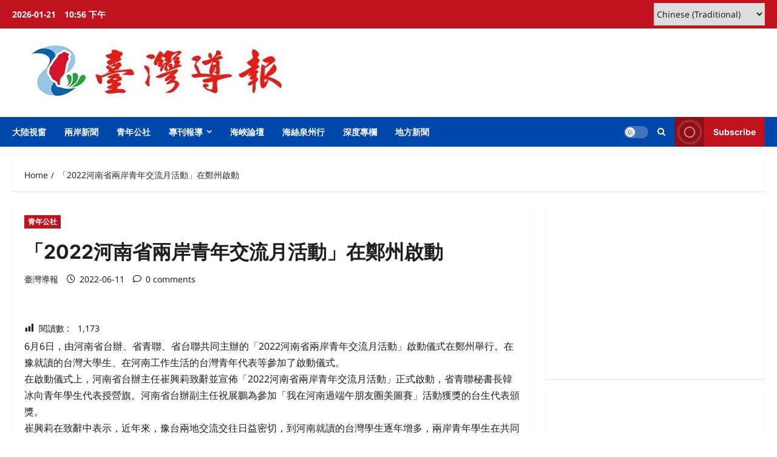

--- FILE ---
content_type: text/html; charset=UTF-8
request_url: https://www.taiwan-reports.com/archives/666205
body_size: 18101
content:
<!doctype html>
<html lang="zh-TW" xmlns:fb="https://www.facebook.com/2008/fbml" xmlns:addthis="https://www.addthis.com/help/api-spec" >

<head>
  <meta charset="UTF-8">
  <meta name="viewport" content="width=device-width, initial-scale=1">
  <link rel="profile" href="http://gmpg.org/xfn/11">

  <meta name='robots' content='index, follow, max-image-preview:large, max-snippet:-1, max-video-preview:-1' />

	<!-- This site is optimized with the Yoast SEO plugin v26.8 - https://yoast.com/product/yoast-seo-wordpress/ -->
	<title>「2022河南省兩岸青年交流月活動」在鄭州啟動 - 臺灣導報-臺灣導報.</title>
	<link rel="canonical" href="https://www.taiwan-reports.com/archives/666205" />
	<meta property="og:locale" content="zh_TW" />
	<meta property="og:type" content="article" />
	<meta property="og:title" content="「2022河南省兩岸青年交流月活動」在鄭州啟動 - 臺灣導報-臺灣導報." />
	<meta property="og:description" content="6月6日，由河南省台辦、省青聯、省台" />
	<meta property="og:url" content="https://www.taiwan-reports.com/archives/666205" />
	<meta property="og:site_name" content="臺灣導報-臺灣導報." />
	<meta property="article:publisher" content="https://www.facebook.com/taiwanreport/" />
	<meta property="article:published_time" content="2022-06-11T05:18:44+00:00" />
	<meta name="author" content="臺灣導報" />
	<meta name="twitter:card" content="summary_large_image" />
	<meta name="twitter:label1" content="作者:" />
	<meta name="twitter:data1" content="臺灣導報" />
	<script type="application/ld+json" class="yoast-schema-graph">{"@context":"https://schema.org","@graph":[{"@type":"Article","@id":"https://www.taiwan-reports.com/archives/666205#article","isPartOf":{"@id":"https://www.taiwan-reports.com/archives/666205"},"author":{"name":"臺灣導報","@id":"https://www.taiwan-reports.com/#/schema/person/76800d0f3e65fffa85d210784d220ab3"},"headline":"「2022河南省兩岸青年交流月活動」在鄭州啟動","datePublished":"2022-06-11T05:18:44+00:00","mainEntityOfPage":{"@id":"https://www.taiwan-reports.com/archives/666205"},"wordCount":0,"publisher":{"@id":"https://www.taiwan-reports.com/#organization"},"image":{"@id":"https://www.taiwan-reports.com/archives/666205#primaryimage"},"thumbnailUrl":"","articleSection":["青年公社"],"inLanguage":"zh-TW"},{"@type":"WebPage","@id":"https://www.taiwan-reports.com/archives/666205","url":"https://www.taiwan-reports.com/archives/666205","name":"「2022河南省兩岸青年交流月活動」在鄭州啟動 - 臺灣導報-臺灣導報.","isPartOf":{"@id":"https://www.taiwan-reports.com/#website"},"primaryImageOfPage":{"@id":"https://www.taiwan-reports.com/archives/666205#primaryimage"},"image":{"@id":"https://www.taiwan-reports.com/archives/666205#primaryimage"},"thumbnailUrl":"","datePublished":"2022-06-11T05:18:44+00:00","breadcrumb":{"@id":"https://www.taiwan-reports.com/archives/666205#breadcrumb"},"inLanguage":"zh-TW","potentialAction":[{"@type":"ReadAction","target":["https://www.taiwan-reports.com/archives/666205"]}]},{"@type":"ImageObject","inLanguage":"zh-TW","@id":"https://www.taiwan-reports.com/archives/666205#primaryimage","url":"","contentUrl":""},{"@type":"BreadcrumbList","@id":"https://www.taiwan-reports.com/archives/666205#breadcrumb","itemListElement":[{"@type":"ListItem","position":1,"name":"首頁","item":"https://www.taiwan-reports.com/"},{"@type":"ListItem","position":2,"name":"「2022河南省兩岸青年交流月活動」在鄭州啟動"}]},{"@type":"WebSite","@id":"https://www.taiwan-reports.com/#website","url":"https://www.taiwan-reports.com/","name":"臺灣導報-臺灣導報.","description":"臺灣導報","publisher":{"@id":"https://www.taiwan-reports.com/#organization"},"potentialAction":[{"@type":"SearchAction","target":{"@type":"EntryPoint","urlTemplate":"https://www.taiwan-reports.com/?s={search_term_string}"},"query-input":{"@type":"PropertyValueSpecification","valueRequired":true,"valueName":"search_term_string"}}],"inLanguage":"zh-TW"},{"@type":"Organization","@id":"https://www.taiwan-reports.com/#organization","name":"臺灣導報","url":"https://www.taiwan-reports.com/","logo":{"@type":"ImageObject","inLanguage":"zh-TW","@id":"https://www.taiwan-reports.com/#/schema/logo/image/","url":"http://www.taiwan-reports.com/wp-content/uploads/2022/07/logo2.jpg","contentUrl":"http://www.taiwan-reports.com/wp-content/uploads/2022/07/logo2.jpg","width":982,"height":1014,"caption":"臺灣導報"},"image":{"@id":"https://www.taiwan-reports.com/#/schema/logo/image/"},"sameAs":["https://www.facebook.com/taiwanreport/"]},{"@type":"Person","@id":"https://www.taiwan-reports.com/#/schema/person/76800d0f3e65fffa85d210784d220ab3","name":"臺灣導報","sameAs":["http://www.taiwan-reports.com"],"url":"https://www.taiwan-reports.com/archives/author/admin"}]}</script>
	<!-- / Yoast SEO plugin. -->


<link rel='dns-prefetch' href='//s7.addthis.com' />
<link rel="alternate" type="application/rss+xml" title="訂閱《臺灣導報-臺灣導報.》&raquo; 資訊提供" href="https://www.taiwan-reports.com/feed" />
<link rel="alternate" title="oEmbed (JSON)" type="application/json+oembed" href="https://www.taiwan-reports.com/wp-json/oembed/1.0/embed?url=https%3A%2F%2Fwww.taiwan-reports.com%2Farchives%2F666205" />
<link rel="alternate" title="oEmbed (XML)" type="text/xml+oembed" href="https://www.taiwan-reports.com/wp-json/oembed/1.0/embed?url=https%3A%2F%2Fwww.taiwan-reports.com%2Farchives%2F666205&#038;format=xml" />
<style id='wp-img-auto-sizes-contain-inline-css' type='text/css'>
img:is([sizes=auto i],[sizes^="auto," i]){contain-intrinsic-size:3000px 1500px}
/*# sourceURL=wp-img-auto-sizes-contain-inline-css */
</style>
<link rel='stylesheet' id='dashicons-css' href='https://www.taiwan-reports.com/wp-includes/css/dashicons.min.css?ver=6.9' type='text/css' media='all' />
<link rel='stylesheet' id='post-views-counter-frontend-css' href='https://www.taiwan-reports.com/wp-content/plugins/post-views-counter/css/frontend.css?ver=1.7.3' type='text/css' media='all' />
<link rel='stylesheet' id='reviewnews-font-inter-css' href='https://www.taiwan-reports.com/wp-content/themes/reviewnews/assets/fonts/css/inter.css' type='text/css' media='all' />
<link rel='stylesheet' id='reviewnews-font-noto+sans-css' href='https://www.taiwan-reports.com/wp-content/themes/reviewnews/assets/fonts/css/noto-sans.css' type='text/css' media='all' />
<style id='wp-block-library-inline-css' type='text/css'>
:root{--wp-block-synced-color:#7a00df;--wp-block-synced-color--rgb:122,0,223;--wp-bound-block-color:var(--wp-block-synced-color);--wp-editor-canvas-background:#ddd;--wp-admin-theme-color:#007cba;--wp-admin-theme-color--rgb:0,124,186;--wp-admin-theme-color-darker-10:#006ba1;--wp-admin-theme-color-darker-10--rgb:0,107,160.5;--wp-admin-theme-color-darker-20:#005a87;--wp-admin-theme-color-darker-20--rgb:0,90,135;--wp-admin-border-width-focus:2px}@media (min-resolution:192dpi){:root{--wp-admin-border-width-focus:1.5px}}.wp-element-button{cursor:pointer}:root .has-very-light-gray-background-color{background-color:#eee}:root .has-very-dark-gray-background-color{background-color:#313131}:root .has-very-light-gray-color{color:#eee}:root .has-very-dark-gray-color{color:#313131}:root .has-vivid-green-cyan-to-vivid-cyan-blue-gradient-background{background:linear-gradient(135deg,#00d084,#0693e3)}:root .has-purple-crush-gradient-background{background:linear-gradient(135deg,#34e2e4,#4721fb 50%,#ab1dfe)}:root .has-hazy-dawn-gradient-background{background:linear-gradient(135deg,#faaca8,#dad0ec)}:root .has-subdued-olive-gradient-background{background:linear-gradient(135deg,#fafae1,#67a671)}:root .has-atomic-cream-gradient-background{background:linear-gradient(135deg,#fdd79a,#004a59)}:root .has-nightshade-gradient-background{background:linear-gradient(135deg,#330968,#31cdcf)}:root .has-midnight-gradient-background{background:linear-gradient(135deg,#020381,#2874fc)}:root{--wp--preset--font-size--normal:16px;--wp--preset--font-size--huge:42px}.has-regular-font-size{font-size:1em}.has-larger-font-size{font-size:2.625em}.has-normal-font-size{font-size:var(--wp--preset--font-size--normal)}.has-huge-font-size{font-size:var(--wp--preset--font-size--huge)}.has-text-align-center{text-align:center}.has-text-align-left{text-align:left}.has-text-align-right{text-align:right}.has-fit-text{white-space:nowrap!important}#end-resizable-editor-section{display:none}.aligncenter{clear:both}.items-justified-left{justify-content:flex-start}.items-justified-center{justify-content:center}.items-justified-right{justify-content:flex-end}.items-justified-space-between{justify-content:space-between}.screen-reader-text{border:0;clip-path:inset(50%);height:1px;margin:-1px;overflow:hidden;padding:0;position:absolute;width:1px;word-wrap:normal!important}.screen-reader-text:focus{background-color:#ddd;clip-path:none;color:#444;display:block;font-size:1em;height:auto;left:5px;line-height:normal;padding:15px 23px 14px;text-decoration:none;top:5px;width:auto;z-index:100000}html :where(.has-border-color){border-style:solid}html :where([style*=border-top-color]){border-top-style:solid}html :where([style*=border-right-color]){border-right-style:solid}html :where([style*=border-bottom-color]){border-bottom-style:solid}html :where([style*=border-left-color]){border-left-style:solid}html :where([style*=border-width]){border-style:solid}html :where([style*=border-top-width]){border-top-style:solid}html :where([style*=border-right-width]){border-right-style:solid}html :where([style*=border-bottom-width]){border-bottom-style:solid}html :where([style*=border-left-width]){border-left-style:solid}html :where(img[class*=wp-image-]){height:auto;max-width:100%}:where(figure){margin:0 0 1em}html :where(.is-position-sticky){--wp-admin--admin-bar--position-offset:var(--wp-admin--admin-bar--height,0px)}@media screen and (max-width:600px){html :where(.is-position-sticky){--wp-admin--admin-bar--position-offset:0px}}

/*# sourceURL=wp-block-library-inline-css */
</style><style id='global-styles-inline-css' type='text/css'>
:root{--wp--preset--aspect-ratio--square: 1;--wp--preset--aspect-ratio--4-3: 4/3;--wp--preset--aspect-ratio--3-4: 3/4;--wp--preset--aspect-ratio--3-2: 3/2;--wp--preset--aspect-ratio--2-3: 2/3;--wp--preset--aspect-ratio--16-9: 16/9;--wp--preset--aspect-ratio--9-16: 9/16;--wp--preset--color--black: #000000;--wp--preset--color--cyan-bluish-gray: #abb8c3;--wp--preset--color--white: #ffffff;--wp--preset--color--pale-pink: #f78da7;--wp--preset--color--vivid-red: #cf2e2e;--wp--preset--color--luminous-vivid-orange: #ff6900;--wp--preset--color--luminous-vivid-amber: #fcb900;--wp--preset--color--light-green-cyan: #7bdcb5;--wp--preset--color--vivid-green-cyan: #00d084;--wp--preset--color--pale-cyan-blue: #8ed1fc;--wp--preset--color--vivid-cyan-blue: #0693e3;--wp--preset--color--vivid-purple: #9b51e0;--wp--preset--gradient--vivid-cyan-blue-to-vivid-purple: linear-gradient(135deg,rgb(6,147,227) 0%,rgb(155,81,224) 100%);--wp--preset--gradient--light-green-cyan-to-vivid-green-cyan: linear-gradient(135deg,rgb(122,220,180) 0%,rgb(0,208,130) 100%);--wp--preset--gradient--luminous-vivid-amber-to-luminous-vivid-orange: linear-gradient(135deg,rgb(252,185,0) 0%,rgb(255,105,0) 100%);--wp--preset--gradient--luminous-vivid-orange-to-vivid-red: linear-gradient(135deg,rgb(255,105,0) 0%,rgb(207,46,46) 100%);--wp--preset--gradient--very-light-gray-to-cyan-bluish-gray: linear-gradient(135deg,rgb(238,238,238) 0%,rgb(169,184,195) 100%);--wp--preset--gradient--cool-to-warm-spectrum: linear-gradient(135deg,rgb(74,234,220) 0%,rgb(151,120,209) 20%,rgb(207,42,186) 40%,rgb(238,44,130) 60%,rgb(251,105,98) 80%,rgb(254,248,76) 100%);--wp--preset--gradient--blush-light-purple: linear-gradient(135deg,rgb(255,206,236) 0%,rgb(152,150,240) 100%);--wp--preset--gradient--blush-bordeaux: linear-gradient(135deg,rgb(254,205,165) 0%,rgb(254,45,45) 50%,rgb(107,0,62) 100%);--wp--preset--gradient--luminous-dusk: linear-gradient(135deg,rgb(255,203,112) 0%,rgb(199,81,192) 50%,rgb(65,88,208) 100%);--wp--preset--gradient--pale-ocean: linear-gradient(135deg,rgb(255,245,203) 0%,rgb(182,227,212) 50%,rgb(51,167,181) 100%);--wp--preset--gradient--electric-grass: linear-gradient(135deg,rgb(202,248,128) 0%,rgb(113,206,126) 100%);--wp--preset--gradient--midnight: linear-gradient(135deg,rgb(2,3,129) 0%,rgb(40,116,252) 100%);--wp--preset--font-size--small: 13px;--wp--preset--font-size--medium: 20px;--wp--preset--font-size--large: 36px;--wp--preset--font-size--x-large: 42px;--wp--preset--spacing--20: 0.44rem;--wp--preset--spacing--30: 0.67rem;--wp--preset--spacing--40: 1rem;--wp--preset--spacing--50: 1.5rem;--wp--preset--spacing--60: 2.25rem;--wp--preset--spacing--70: 3.38rem;--wp--preset--spacing--80: 5.06rem;--wp--preset--shadow--natural: 6px 6px 9px rgba(0, 0, 0, 0.2);--wp--preset--shadow--deep: 12px 12px 50px rgba(0, 0, 0, 0.4);--wp--preset--shadow--sharp: 6px 6px 0px rgba(0, 0, 0, 0.2);--wp--preset--shadow--outlined: 6px 6px 0px -3px rgb(255, 255, 255), 6px 6px rgb(0, 0, 0);--wp--preset--shadow--crisp: 6px 6px 0px rgb(0, 0, 0);}:root { --wp--style--global--content-size: 930px;--wp--style--global--wide-size: 1400px; }:where(body) { margin: 0; }.wp-site-blocks > .alignleft { float: left; margin-right: 2em; }.wp-site-blocks > .alignright { float: right; margin-left: 2em; }.wp-site-blocks > .aligncenter { justify-content: center; margin-left: auto; margin-right: auto; }:where(.wp-site-blocks) > * { margin-block-start: 24px; margin-block-end: 0; }:where(.wp-site-blocks) > :first-child { margin-block-start: 0; }:where(.wp-site-blocks) > :last-child { margin-block-end: 0; }:root { --wp--style--block-gap: 24px; }:root :where(.is-layout-flow) > :first-child{margin-block-start: 0;}:root :where(.is-layout-flow) > :last-child{margin-block-end: 0;}:root :where(.is-layout-flow) > *{margin-block-start: 24px;margin-block-end: 0;}:root :where(.is-layout-constrained) > :first-child{margin-block-start: 0;}:root :where(.is-layout-constrained) > :last-child{margin-block-end: 0;}:root :where(.is-layout-constrained) > *{margin-block-start: 24px;margin-block-end: 0;}:root :where(.is-layout-flex){gap: 24px;}:root :where(.is-layout-grid){gap: 24px;}.is-layout-flow > .alignleft{float: left;margin-inline-start: 0;margin-inline-end: 2em;}.is-layout-flow > .alignright{float: right;margin-inline-start: 2em;margin-inline-end: 0;}.is-layout-flow > .aligncenter{margin-left: auto !important;margin-right: auto !important;}.is-layout-constrained > .alignleft{float: left;margin-inline-start: 0;margin-inline-end: 2em;}.is-layout-constrained > .alignright{float: right;margin-inline-start: 2em;margin-inline-end: 0;}.is-layout-constrained > .aligncenter{margin-left: auto !important;margin-right: auto !important;}.is-layout-constrained > :where(:not(.alignleft):not(.alignright):not(.alignfull)){max-width: var(--wp--style--global--content-size);margin-left: auto !important;margin-right: auto !important;}.is-layout-constrained > .alignwide{max-width: var(--wp--style--global--wide-size);}body .is-layout-flex{display: flex;}.is-layout-flex{flex-wrap: wrap;align-items: center;}.is-layout-flex > :is(*, div){margin: 0;}body .is-layout-grid{display: grid;}.is-layout-grid > :is(*, div){margin: 0;}body{padding-top: 0px;padding-right: 0px;padding-bottom: 0px;padding-left: 0px;}a:where(:not(.wp-element-button)){text-decoration: none;}:root :where(.wp-element-button, .wp-block-button__link){background-color: #32373c;border-radius: 0;border-width: 0;color: #fff;font-family: inherit;font-size: inherit;font-style: inherit;font-weight: inherit;letter-spacing: inherit;line-height: inherit;padding-top: calc(0.667em + 2px);padding-right: calc(1.333em + 2px);padding-bottom: calc(0.667em + 2px);padding-left: calc(1.333em + 2px);text-decoration: none;text-transform: inherit;}.has-black-color{color: var(--wp--preset--color--black) !important;}.has-cyan-bluish-gray-color{color: var(--wp--preset--color--cyan-bluish-gray) !important;}.has-white-color{color: var(--wp--preset--color--white) !important;}.has-pale-pink-color{color: var(--wp--preset--color--pale-pink) !important;}.has-vivid-red-color{color: var(--wp--preset--color--vivid-red) !important;}.has-luminous-vivid-orange-color{color: var(--wp--preset--color--luminous-vivid-orange) !important;}.has-luminous-vivid-amber-color{color: var(--wp--preset--color--luminous-vivid-amber) !important;}.has-light-green-cyan-color{color: var(--wp--preset--color--light-green-cyan) !important;}.has-vivid-green-cyan-color{color: var(--wp--preset--color--vivid-green-cyan) !important;}.has-pale-cyan-blue-color{color: var(--wp--preset--color--pale-cyan-blue) !important;}.has-vivid-cyan-blue-color{color: var(--wp--preset--color--vivid-cyan-blue) !important;}.has-vivid-purple-color{color: var(--wp--preset--color--vivid-purple) !important;}.has-black-background-color{background-color: var(--wp--preset--color--black) !important;}.has-cyan-bluish-gray-background-color{background-color: var(--wp--preset--color--cyan-bluish-gray) !important;}.has-white-background-color{background-color: var(--wp--preset--color--white) !important;}.has-pale-pink-background-color{background-color: var(--wp--preset--color--pale-pink) !important;}.has-vivid-red-background-color{background-color: var(--wp--preset--color--vivid-red) !important;}.has-luminous-vivid-orange-background-color{background-color: var(--wp--preset--color--luminous-vivid-orange) !important;}.has-luminous-vivid-amber-background-color{background-color: var(--wp--preset--color--luminous-vivid-amber) !important;}.has-light-green-cyan-background-color{background-color: var(--wp--preset--color--light-green-cyan) !important;}.has-vivid-green-cyan-background-color{background-color: var(--wp--preset--color--vivid-green-cyan) !important;}.has-pale-cyan-blue-background-color{background-color: var(--wp--preset--color--pale-cyan-blue) !important;}.has-vivid-cyan-blue-background-color{background-color: var(--wp--preset--color--vivid-cyan-blue) !important;}.has-vivid-purple-background-color{background-color: var(--wp--preset--color--vivid-purple) !important;}.has-black-border-color{border-color: var(--wp--preset--color--black) !important;}.has-cyan-bluish-gray-border-color{border-color: var(--wp--preset--color--cyan-bluish-gray) !important;}.has-white-border-color{border-color: var(--wp--preset--color--white) !important;}.has-pale-pink-border-color{border-color: var(--wp--preset--color--pale-pink) !important;}.has-vivid-red-border-color{border-color: var(--wp--preset--color--vivid-red) !important;}.has-luminous-vivid-orange-border-color{border-color: var(--wp--preset--color--luminous-vivid-orange) !important;}.has-luminous-vivid-amber-border-color{border-color: var(--wp--preset--color--luminous-vivid-amber) !important;}.has-light-green-cyan-border-color{border-color: var(--wp--preset--color--light-green-cyan) !important;}.has-vivid-green-cyan-border-color{border-color: var(--wp--preset--color--vivid-green-cyan) !important;}.has-pale-cyan-blue-border-color{border-color: var(--wp--preset--color--pale-cyan-blue) !important;}.has-vivid-cyan-blue-border-color{border-color: var(--wp--preset--color--vivid-cyan-blue) !important;}.has-vivid-purple-border-color{border-color: var(--wp--preset--color--vivid-purple) !important;}.has-vivid-cyan-blue-to-vivid-purple-gradient-background{background: var(--wp--preset--gradient--vivid-cyan-blue-to-vivid-purple) !important;}.has-light-green-cyan-to-vivid-green-cyan-gradient-background{background: var(--wp--preset--gradient--light-green-cyan-to-vivid-green-cyan) !important;}.has-luminous-vivid-amber-to-luminous-vivid-orange-gradient-background{background: var(--wp--preset--gradient--luminous-vivid-amber-to-luminous-vivid-orange) !important;}.has-luminous-vivid-orange-to-vivid-red-gradient-background{background: var(--wp--preset--gradient--luminous-vivid-orange-to-vivid-red) !important;}.has-very-light-gray-to-cyan-bluish-gray-gradient-background{background: var(--wp--preset--gradient--very-light-gray-to-cyan-bluish-gray) !important;}.has-cool-to-warm-spectrum-gradient-background{background: var(--wp--preset--gradient--cool-to-warm-spectrum) !important;}.has-blush-light-purple-gradient-background{background: var(--wp--preset--gradient--blush-light-purple) !important;}.has-blush-bordeaux-gradient-background{background: var(--wp--preset--gradient--blush-bordeaux) !important;}.has-luminous-dusk-gradient-background{background: var(--wp--preset--gradient--luminous-dusk) !important;}.has-pale-ocean-gradient-background{background: var(--wp--preset--gradient--pale-ocean) !important;}.has-electric-grass-gradient-background{background: var(--wp--preset--gradient--electric-grass) !important;}.has-midnight-gradient-background{background: var(--wp--preset--gradient--midnight) !important;}.has-small-font-size{font-size: var(--wp--preset--font-size--small) !important;}.has-medium-font-size{font-size: var(--wp--preset--font-size--medium) !important;}.has-large-font-size{font-size: var(--wp--preset--font-size--large) !important;}.has-x-large-font-size{font-size: var(--wp--preset--font-size--x-large) !important;}
/*# sourceURL=global-styles-inline-css */
</style>

<link rel='stylesheet' id='aft-icons-css' href='https://www.taiwan-reports.com/wp-content/themes/reviewnews/assets/icons/style.css?ver=1.3.5' type='text/css' media='all' />
<link rel='stylesheet' id='slick-css' href='https://www.taiwan-reports.com/wp-content/themes/reviewnews/assets/slick/css/slick.min.css?ver=1.3.5' type='text/css' media='all' />
<link rel='stylesheet' id='magnific-popup-css' href='https://www.taiwan-reports.com/wp-content/themes/reviewnews/assets/magnific-popup/magnific-popup.css?ver=1.3.5' type='text/css' media='all' />
<link rel='stylesheet' id='reviewnews-style-css' href='https://www.taiwan-reports.com/wp-content/themes/reviewnews/style.min.css?ver=1.3.5' type='text/css' media='all' />
<style id='reviewnews-style-inline-css' type='text/css'>
body.aft-dark-mode #sidr,body.aft-dark-mode,body.aft-dark-mode.custom-background,body.aft-dark-mode #af-preloader{background-color:#101010;} body.aft-default-mode #sidr,body.aft-default-mode #af-preloader,body.aft-default-mode{background-color:#ffffff;} .frm_style_formidable-style.with_frm_style .frm_compact .frm_dropzone.dz-clickable .dz-message,.frm_style_formidable-style.with_frm_style input[type=submit],.frm_style_formidable-style.with_frm_style .frm_submit input[type=button],.frm_style_formidable-style.with_frm_style .frm_submit button,.frm_form_submit_style,.frm_style_formidable-style.with_frm_style .frm-edit-page-btn,.woocommerce #respond input#submit.disabled,.woocommerce #respond input#submit:disabled,.woocommerce #respond input#submit:disabled[disabled],.woocommerce a.button.disabled,.woocommerce a.button:disabled,.woocommerce a.button:disabled[disabled],.woocommerce button.button.disabled,.woocommerce button.button:disabled,.woocommerce button.button:disabled[disabled],.woocommerce input.button.disabled,.woocommerce input.button:disabled,.woocommerce input.button:disabled[disabled],.woocommerce #respond input#submit,.woocommerce a.button,.woocommerce button.button,.woocommerce input.button,.woocommerce #respond input#submit.alt,.woocommerce a.button.alt,.woocommerce button.button.alt,.woocommerce input.button.alt,.woocommerce-account .addresses .title .edit,:root .wc-block-featured-product__link :where(.wp-element-button,.wp-block-button__link),:root .wc-block-featured-category__link :where(.wp-element-button,.wp-block-button__link),hustle-button,button.wc-block-mini-cart__button,.wc-block-checkout .wp-block-button__link,.wp-block-button.wc-block-components-product-button .wp-block-button__link,.wc-block-grid__product-add-to-cart.wp-block-button .wp-block-button__link,body .wc-block-components-button,.wc-block-grid .wp-block-button__link,.woocommerce-notices-wrapper .button,body .woocommerce-notices-wrapper .button:hover,body.woocommerce .single_add_to_cart_button.button:hover,body.woocommerce a.button.add_to_cart_button:hover,.widget-title-fill-and-border .reviewnews-widget .wp-block-search__label,.widget-title-fill-and-border .reviewnews-widget .wp-block-group .wp-block-heading,.widget-title-fill-and-no-border .reviewnews-widget .wp-block-search__label,.widget-title-fill-and-no-border .reviewnews-widget .wp-block-group .wp-block-heading,.widget-title-fill-and-border .wp_post_author_widget .widget-title .header-after,.widget-title-fill-and-border .widget-title .heading-line,.widget-title-fill-and-border .aft-posts-tabs-panel .nav-tabs>li>a.active,.widget-title-fill-and-border .aft-main-banner-wrapper .widget-title .heading-line ,.widget-title-fill-and-no-border .wp_post_author_widget .widget-title .header-after,.widget-title-fill-and-no-border .widget-title .heading-line,.widget-title-fill-and-no-border .aft-posts-tabs-panel .nav-tabs>li>a.active,.widget-title-fill-and-no-border .aft-main-banner-wrapper .widget-title .heading-line,a.sidr-class-sidr-button-close,body.widget-title-border-bottom .header-after1 .heading-line-before,body.widget-title-border-bottom .widget-title .heading-line-before,.widget-title-border-center .reviewnews-widget .wp-block-search__label::after,.widget-title-border-center .reviewnews-widget .wp-block-group .wp-block-heading::after,.widget-title-border-center .wp_post_author_widget .widget-title .heading-line-before,.widget-title-border-center .aft-posts-tabs-panel .nav-tabs>li>a.active::after,.widget-title-border-center .wp_post_author_widget .widget-title .header-after::after,.widget-title-border-center .widget-title .heading-line-after,.widget-title-border-bottom .reviewnews-widget .wp-block-search__label::after,.widget-title-border-bottom .reviewnews-widget .wp-block-group .wp-block-heading::after,.widget-title-border-bottom .heading-line::before,.widget-title-border-bottom .wp-post-author-wrap .header-after::before,.widget-title-border-bottom .aft-posts-tabs-panel .nav-tabs>li>a.active span::after,.aft-dark-mode .is-style-fill a.wp-block-button__link:not(.has-background),.aft-default-mode .is-style-fill a.wp-block-button__link:not(.has-background),a.comment-reply-link,body.aft-default-mode .reply a,body.aft-dark-mode .reply a,.aft-popular-taxonomies-lists span::before ,#loader-wrapper div,span.heading-line::before,.wp-post-author-wrap .header-after::before,body.aft-dark-mode input[type="button"],body.aft-dark-mode input[type="reset"],body.aft-dark-mode input[type="submit"],body.aft-dark-mode .inner-suscribe input[type=submit],body.aft-default-mode input[type="button"],body.aft-default-mode input[type="reset"],body.aft-default-mode input[type="submit"],body.aft-default-mode .inner-suscribe input[type=submit],.woocommerce-product-search button[type="submit"],input.search-submit,.wp-block-search__button,.af-youtube-slider .af-video-wrap .af-bg-play i,.af-youtube-video-list .entry-header-yt-video-wrapper .af-yt-video-play i,.af-post-format i,body .btn-style1 a:visited,body .btn-style1 a,body span.post-page-numbers.current,body .reviewnews-pagination .nav-links .page-numbers.current,body #scroll-up,button,a.author-button.primary,.reviewnews-reaction-button .reaction-percentage,h3.reviewnews-subtitle:after,body article.sticky .read-single:before,.aft-readmore-wrapper a.aft-readmore:hover,body.aft-dark-mode .aft-readmore-wrapper a.aft-readmore:hover,footer.site-footer .aft-readmore-wrapper a.aft-readmore:hover,.aft-readmore-wrapper a.aft-readmore:hover,body .trending-posts-vertical .trending-no{background-color:#0047AB;} .widget-title-border-bottom .wp-block-search__label::before,.widget-title-border-bottom .wp-block-group .wp-block-heading::before,.widget-title-fill-and-border .wp-block-search__label::before,.widget-title-fill-and-border .wp-block-group .wp-block-heading::after,.widget-title-border-bottom .site-footer .wp-block-search__label::before,.aft-dark-mode.widget-title-border-bottom .wp-block-search__label::before,.aft-dark-mode.widget-title-border-bottom .wp-block-group .wp-block-heading::before,.widget-title-fill-and-border .site-footer .wp-block-search__label::before,.aft-dark-mode.widget-title-fill-and-border .wp-block-search__label::before,.aft-dark-mode.widget-title-fill-and-border .wp-block-group .wp-block-heading::after,div.wpforms-container-full button[type=submit]:hover,div.wpforms-container-full button[type=submit]:not(:hover):not(:active){background-color:#0047AB !important;} .grid-design-texts-over-image .aft-readmore-wrapper a.aft-readmore:hover,.aft-readmore-wrapper a.aft-readmore:hover,body.aft-dark-mode .aft-readmore-wrapper a.aft-readmore:hover,body.aft-default-mode .aft-readmore-wrapper a.aft-readmore:hover,.aft-dark-mode .aft-posts-tabs-panel .nav-tabs,.aft-dark-mode.widget-title-fill-and-border .widget-title,a.author-button.primary,.reviewnews-post-badge,body.single .entry-header .aft-post-excerpt-and-meta .post-excerpt,body.aft-dark-mode.single span.tags-links a:hover,.reviewnews-pagination .nav-links .page-numbers.current,.aft-readmore-wrapper a.aft-readmore:hover,p.awpa-more-posts a:hover,.wp-post-author-meta .wp-post-author-meta-more-posts a.awpa-more-posts:hover{border-color:#0047AB;} body:not(.rtl) .aft-popular-taxonomies-lists span::after{border-left-color:#0047AB;} body.rtl .aft-popular-taxonomies-lists span::after{border-right-color:#0047AB;} .widget-title-fill-and-no-border .reviewnews-widget .wp-block-search__label::after,.widget-title-fill-and-no-border .reviewnews-widget .wp-block-group .wp-block-heading::after,.widget-title-fill-and-no-border .aft-posts-tabs-panel .nav-tabs>li a.active::after,.widget-title-fill-and-no-border .reviewnews-widget .widget-title::before,.widget-title-fill-and-no-border .reviewnews-customizer .widget-title::before{border-top-color:#0047AB;} .widget-title-fill-and-border .aft-posts-tabs-panel .tabbed-head,.aft-dark-mode.widget-title-border-center .site-footer .wp-block-search__label::before,.widget-title-border-center .site-footer .wp-block-search__label::before,.widget-title-fill-and-border .site-footer .aft-posts-tabs-panel .tabbed-head,.widget-title-fill-and-border .site-footer .widget-title,.widget-title-border-bottom .site-footer .aft-posts-tabs-panel .nav-tabs,.widget-title-border-bottom .site-footer .widget-title,.aft-dark-mode.widget-title-fill-and-border .aft-posts-tabs-panel .tabbed-head,.aft-dark-mode.widget-title-border-bottom .aft-posts-tabs-panel .nav-tabs,.aft-dark-mode.widget-title-border-bottom .widget-title,.widget-title-border-bottom .aft-posts-tabs-panel .nav-tabs,.widget-title-fill-and-border .widget-title,.widget-title-border-bottom .aft-posts-tabs-panel .nav-tabs,.widget-title-border-bottom .widget-title,.widget-title-fill-and-border .aft-posts-tabs-panel .tabbed-head .woocommerce div.product .woocommerce-tabs ul.tabs li.active,#scroll-up::after,.aft-dark-mode #loader,.aft-default-mode #loader{border-bottom-color:#0047AB;} footer.site-footer .wp-block-latest-comments__comment-meta a:hover,body.wp-post-author-meta .awpa-display-name a:hover,.post-description a:not(.aft-readmore),.post-description a:not(.aft-readmore):visited,.wp_post_author_widget .wp-post-author-meta .awpa-display-name a:hover,.wp-post-author-meta .wp-post-author-meta-more-posts a.awpa-more-posts:hover,body .wp-block-latest-comments li.wp-block-latest-comments__comment a:hover,body .site-footer .color-pad .read-title h3 a:hover,body.aft-default-mode footer.comment-meta a:hover,body.aft-dark-mode footer.comment-meta a:hover,a:hover,.stars a:active,.stars a:focus,.reviewnews-widget.widget_text a,a.author-website:hover,.author-box-content a.author-posts-link:hover,.entry-content .wp-block-latest-comments a:not(.has-text-color):hover,.wc-block-grid__product .wc-block-grid__product-link:focus{color:#0047AB;} @media only screen and (min-width:992px){body.aft-default-mode .reviewnews-header .main-navigation .menu-desktop > ul > li:hover > a:before,body.aft-default-mode .reviewnews-header .main-navigation .menu-desktop > ul > li.current-menu-item > a:before{background-color:#0047AB;} } .woocommerce-product-search button[type="submit"],input.search-submit{background-color:#0047AB;} .woocommerce-product-search button[type="submit"],input.search-submit,body.single span.tags-links a:hover{border-color:#0047AB;} @media only screen and (min-width:993px){.main-navigation .menu-desktop > li.current-menu-item::after,.main-navigation .menu-desktop > ul > li.current-menu-item::after,.main-navigation .menu-desktop > li::after,.main-navigation .menu-desktop > ul > li::after{background-color:#0047AB;} } body.aft-default-mode .reviewnews-sponsor a,body.aft-default-mode .reviewnews-source a,body.aft-default-mode .widget_text a,body.aft-default-mode .comment-form a,body.aft-default-mode .reviewnews-widget.widget_text a,body.aft-default-mode .reviewnews-widget .textwidget a,body.aft-default-mode .entry-content > ul a,body.aft-default-mode .entry-content > ol a,body.aft-default-mode #wp-calendar tbody td#today,body.aft-default-mode #wp-calendar tbody td a,body.aft-default-mode .wp-calendar-nav a,body.aft-default-mode p.logged-in-as a,body.aft-default-mode .entry-content .wp-block-heading:not(.has-link-color):not(.wp-block-post-title) a,body.aft-default-mode .entry-content > p:not(.has-link-color) a{color:#0047AB ;} body.aft-dark-mode .reviewnews-sponsor a,body.aft-dark-mode .reviewnews-source a,body.aft-dark-mode .widget_text a,body.aft-dark-mode .comment-form a,body.aft-dark-mode .reviewnews-widget.widget_text a,body.aft-dark-mode .reviewnews-widget .textwidget a,body.aft-dark-mode .entry-content > ul a,body.aft-dark-mode .entry-content > ol a,body.aft-dark-mode .entry-content > ul a:visited,body.aft-dark-mode .entry-content > ol a:visited,body.aft-dark-mode #wp-calendar tbody td#today,body.aft-dark-mode #wp-calendar tbody td a,body.aft-dark-mode .wp-calendar-nav a,body.aft-dark-mode p.logged-in-as a,body.aft-dark-mode .entry-content .wp-block-heading:not(.has-link-color):not(.wp-block-post-title) a,body.aft-dark-mode .entry-content > p:not(.has-link-color) a:visited,body.aft-dark-mode .entry-content > p:not(.has-link-color) a{color:#ffffff ;} body.aft-default-mode .entry-content a:hover,body.aft-default-mode .grid-design-default .read-title h3 a:hover,body.aft-default-mode .list-style .read-title h3 a:hover,body.aft-default-mode .reviewnews-sponsor a:hover,body.aft-default-mode .reviewnews-source a:hover,body.aft-default-mode .wp-block-latest-comments li.wp-block-latest-comments__comment a:hover,body.aft-default-mode .comment-content a,body.aft-default-mode .post-excerpt a,body.aft-default-mode .wp-block-tag-cloud a:hover,body.aft-default-mode .tagcloud a:hover,body.aft-default-mode.single span.tags-links a:hover,body.aft-default-mode p.awpa-more-posts a:hover,body.aft-default-mode p.awpa-website a:hover ,body.aft-default-mode .wp-post-author-meta h4 a:hover,body.aft-default-mode .widget ul.menu >li a:hover,body.aft-default-mode .widget > ul > li a:hover,body.aft-default-mode .nav-links a:hover,body.aft-default-mode ul.trail-items li a:hover,body.aft-default-mode .banner-exclusive-posts-wrapper a:hover,body.aft-default-mode .banner-exclusive-posts-wrapper a:visited:hover,body.aft-default-mode .af-breadcrumbs a:hover,body.aft-default-mode #secondary .reviewnews-widget ul[class*="wp-block-"] a:hover,body.aft-default-mode #secondary .reviewnews-widget ol[class*="wp-block-"] a:hover,body.aft-default-mode .entry-content > .wp-block-tag-cloud a:not(.has-text-color):hover,body.aft-default-mode .entry-content .wp-block-archives-list.wp-block-archives a:not(.has-text-color):hover,body.aft-default-mode .entry-content .wp-block-latest-posts a:not(.has-text-color):hover,body.aft-default-mode .entry-content .wp-block-categories-list.wp-block-categories a:not(.has-text-color):hover,.aft-default-mode .wp-block-archives-list.wp-block-archives a:not(.has-text-color):hover,.aft-default-mode .wp-block-latest-posts a:not(.has-text-color):hover,.aft-default-mode .wp-block-categories-list.wp-block-categories a:not(.has-text-color):hover,.aft-default-mode .wp-block-latest-comments li.wp-block-latest-comments__comment a:hover,body.aft-default-mode .reviewnews-pagination .nav-links a.page-numbers:hover,body.aft-default-mode .aft-popular-taxonomies-lists ul li a:hover ,body.aft-default-mode .woocommerce-loop-product__title:hover,body.aft-default-mode .widget_text a:hover,body.aft-default-mode a.post-edit-link:hover,body.aft-default-mode .comment-form a:hover,body.aft-default-mode .reviewnews-widget.widget_text a:hover,body.aft-default-mode .reviewnews-widget .textwidget a:hover,body.aft-default-mode .entry-content > ul a:hover,body.aft-default-mode .entry-content > ol a:hover,body.aft-default-mode #wp-calendar tbody td#today:hover,body.aft-default-mode #wp-calendar tbody td a:hover,body.aft-default-mode .wp-calendar-nav a:hover,body.aft-default-mode .entry-content .wp-block-heading:not(.has-link-color):not(.wp-block-post-title) a:hover,body.aft-default-mode .entry-content > p:not(.has-link-color) a:hover{color:#0047AB ;} body.aft-dark-mode .entry-content a:hover,body.aft-dark-mode .grid-design-default .read-title h3 a:hover,body.aft-dark-mode .list-style .read-title h3 a:hover,body.aft-dark-mode .reviewnews-sponsor a:hover,body.aft-dark-mode .reviewnews-source a:hover,body.aft-dark-mode .wp-block-latest-comments li.wp-block-latest-comments__comment a:hover,body.aft-dark-mode .comment-content a,body.aft-dark-mode .post-excerpt a,body.aft-dark-mode .wp-block-tag-cloud a:hover,body.aft-dark-mode .tagcloud a:hover,body.aft-dark-mode.single span.tags-links a:hover,body.aft-dark-mode p.awpa-more-posts a:hover,body.aft-dark-mode p.awpa-website a:hover ,body.aft-dark-mode .widget ul.menu >li a:hover,body.aft-dark-mode .widget > ul > li a:hover,body.aft-dark-mode .nav-links a:hover,body.aft-dark-mode ul.trail-items li a:hover,body.aft-dark-mode .banner-exclusive-posts-wrapper a:hover,body.aft-dark-mode .banner-exclusive-posts-wrapper a:visited:hover,body.aft-dark-mode .af-breadcrumbs a:hover,body.aft-dark-mode #secondary .reviewnews-widget ul[class*="wp-block-"] a:hover,body.aft-dark-mode #secondary .reviewnews-widget ol[class*="wp-block-"] a:hover,body.aft-dark-mode .entry-content > .wp-block-tag-cloud a:not(.has-text-color):hover,body.aft-dark-mode .entry-content .wp-block-archives-list.wp-block-archives a:not(.has-text-color):hover,body.aft-dark-mode .entry-content .wp-block-latest-posts a:not(.has-text-color):hover,body.aft-dark-mode .entry-content .wp-block-categories-list.wp-block-categories a:not(.has-text-color):hover,.aft-dark-mode .wp-block-archives-list.wp-block-archives a:not(.has-text-color):hover,.aft-dark-mode .wp-block-latest-posts a:not(.has-text-color):hover,.aft-dark-mode .wp-block-categories-list.wp-block-categories a:not(.has-text-color):hover,.aft-dark-mode .wp-block-latest-comments li.wp-block-latest-comments__comment a:hover,body.aft-dark-mode .reviewnews-pagination .nav-links a.page-numbers:hover,body.aft-dark-mode .aft-popular-taxonomies-lists ul li a:hover,body.aft-dark-mode .woocommerce-loop-product__title:hover,body.aft-dark-mode .widget_text a:hover,body.aft-dark-mode a.post-edit-link:hover,body.aft-dark-mode .comment-form a:hover,body.aft-dark-mode .reviewnews-widget.widget_text a:hover,body.aft-dark-mode .reviewnews-widget .textwidget a:hover,body.aft-dark-mode .entry-content > ul a:hover,body.aft-dark-mode .entry-content > ol a:hover,body.aft-dark-mode .entry-content > ul a:visited:hover,body.aft-dark-mode .entry-content > ol a:visited:hover,body.aft-dark-mode #wp-calendar tbody td#today:hover,body.aft-dark-mode #wp-calendar tbody td a:hover,body.aft-dark-mode .wp-calendar-nav a:hover,body.aft-dark-mode .entry-content .wp-block-heading:not(.has-link-color):not(.wp-block-post-title) a:hover,body.aft-dark-mode .entry-content > p:not(.has-link-color) a:visited:hover,body.aft-dark-mode .entry-content > p:not(.has-link-color) a:hover{color:#ffffff ;} .site-branding .site-title{font-family:'Inter','Noto Sans','Noto Sans CJK SC','Noto Sans JP','Noto Sans KR',system-ui,-apple-system,'Segoe UI',Roboto,'Helvetica Neue',Arial,sans-serif,'Apple Color Emoji','Segoe UI Emoji','Segoe UI Symbol';} body,button,input,select,optgroup,.cat-links li a,.min-read,.af-social-contacts .social-widget-menu .screen-reader-text,textarea{font-family:'Noto Sans','Noto Sans','Noto Sans CJK SC','Noto Sans JP','Noto Sans KR',system-ui,-apple-system,'Segoe UI',Roboto,'Helvetica Neue',Arial,sans-serif,'Apple Color Emoji','Segoe UI Emoji','Segoe UI Symbol';} .wp-block-tag-cloud a,.tagcloud a,body span.hustle-title,.wp-block-blockspare-blockspare-tabs .bs-tabs-title-list li a.bs-tab-title,.navigation.post-navigation .nav-links a,div.custom-menu-link > a,.exclusive-posts .exclusive-now span,.aft-popular-taxonomies-lists span,.exclusive-posts a,.aft-posts-tabs-panel .nav-tabs>li>a,.widget-title-border-bottom .aft-posts-tabs-panel .nav-tabs>li>a,.nav-tabs>li,.widget ul ul li,.widget ul.menu >li ,.widget > ul > li,.wp-block-search__label,.wp-block-latest-posts.wp-block-latest-posts__list li,.wp-block-latest-comments li.wp-block-latest-comments__comment,.wp-block-group ul li a,.main-navigation ul li a,h1,h2,h3,h4,h5,h6{font-family:'Inter','Noto Sans','Noto Sans CJK SC','Noto Sans JP','Noto Sans KR',system-ui,-apple-system,'Segoe UI',Roboto,'Helvetica Neue',Arial,sans-serif,'Apple Color Emoji','Segoe UI Emoji','Segoe UI Symbol';} .container-wrapper .elementor{max-width:100%;} .full-width-content .elementor-section-stretched,.align-content-left .elementor-section-stretched,.align-content-right .elementor-section-stretched{max-width:100%;left:0 !important;}
/*# sourceURL=reviewnews-style-inline-css */
</style>
<link rel='stylesheet' id='addthis_all_pages-css' href='https://www.taiwan-reports.com/wp-content/plugins/addthis/frontend/build/addthis_wordpress_public.min.css?ver=6.9' type='text/css' media='all' />
<script type="text/javascript" src="https://www.taiwan-reports.com/wp-includes/js/jquery/jquery.min.js?ver=3.7.1" id="jquery-core-js"></script>
<script type="text/javascript" src="https://www.taiwan-reports.com/wp-includes/js/jquery/jquery-migrate.min.js?ver=3.4.1" id="jquery-migrate-js"></script>
<script type="text/javascript" src="https://s7.addthis.com/js/300/addthis_widget.js?ver=6.9#pubid=wp-562b1783cae7b5c0ba085edc7016d391" id="addthis_widget-js"></script>
<link rel="https://api.w.org/" href="https://www.taiwan-reports.com/wp-json/" /><link rel="alternate" title="JSON" type="application/json" href="https://www.taiwan-reports.com/wp-json/wp/v2/posts/666205" /><link rel="EditURI" type="application/rsd+xml" title="RSD" href="https://www.taiwan-reports.com/xmlrpc.php?rsd" />
<meta name="generator" content="WordPress 6.9" />
<link rel='shortlink' href='https://www.taiwan-reports.com/?p=666205' />
<style type="text/css">
.feedzy-rss-link-icon:after {
	content: url("https://www.taiwan-reports.com/wp-content/plugins/feedzy-rss-feeds/img/external-link.png");
	margin-left: 3px;
}
</style>
		    <style type="text/css">
      body .af-header-image.data-bg:before {
        opacity: 0;
      }

      .site-title,
      .site-description {
        position: absolute;
        clip: rect(1px, 1px, 1px, 1px);
        display: none;
      }

          </style>
<style type="text/css" id="custom-background-css">
body.custom-background { background-color: #ffffff; }
</style>
	<script async src="https://pagead2.googlesyndication.com/pagead/js/adsbygoogle.js?client=ca-pub-1306264813607913"
     crossorigin="anonymous"></script><script data-cfasync="false" type="text/javascript">if (window.addthis_product === undefined) { window.addthis_product = "wpp"; } if (window.wp_product_version === undefined) { window.wp_product_version = "wpp-6.2.7"; } if (window.addthis_share === undefined) { window.addthis_share = {}; } if (window.addthis_config === undefined) { window.addthis_config = {"data_track_clickback":true,"ignore_server_config":true,"ui_atversion":300}; } if (window.addthis_layers === undefined) { window.addthis_layers = {}; } if (window.addthis_layers_tools === undefined) { window.addthis_layers_tools = []; } else {  } if (window.addthis_plugin_info === undefined) { window.addthis_plugin_info = {"info_status":"enabled","cms_name":"WordPress","plugin_name":"Share Buttons by AddThis","plugin_version":"6.2.7","plugin_mode":"WordPress","anonymous_profile_id":"wp-562b1783cae7b5c0ba085edc7016d391","page_info":{"template":"posts","post_type":""},"sharing_enabled_on_post_via_metabox":false}; } 
                    (function() {
                      var first_load_interval_id = setInterval(function () {
                        if (typeof window.addthis !== 'undefined') {
                          window.clearInterval(first_load_interval_id);
                          if (typeof window.addthis_layers !== 'undefined' && Object.getOwnPropertyNames(window.addthis_layers).length > 0) {
                            window.addthis.layers(window.addthis_layers);
                          }
                          if (Array.isArray(window.addthis_layers_tools)) {
                            for (i = 0; i < window.addthis_layers_tools.length; i++) {
                              window.addthis.layers(window.addthis_layers_tools[i]);
                            }
                          }
                        }
                     },1000)
                    }());
                </script><link rel="icon" href="https://www.taiwan-reports.com/wp-content/uploads/2022/07/cropped-logo2.jpg" sizes="32x32" />
<link rel="icon" href="https://www.taiwan-reports.com/wp-content/uploads/2022/07/cropped-logo2.jpg" sizes="192x192" />
<link rel="apple-touch-icon" href="https://www.taiwan-reports.com/wp-content/uploads/2022/07/cropped-logo2.jpg" />
<meta name="msapplication-TileImage" content="https://www.taiwan-reports.com/wp-content/uploads/2022/07/cropped-logo2.jpg" />
</head>

<body class="wp-singular post-template-default single single-post postid-666205 single-format-standard custom-background wp-custom-logo wp-embed-responsive wp-theme-reviewnews scrollup-sticky-header aft-sticky-header aft-default-mode aft-header-layout-side header-image-default widget-title-fill-and-border default-content-layout single-content-mode-default single-post-title-boxed align-content-left af-wide-layout">
  
  
  <div id="page" class="site af-whole-wrapper">
    <a class="skip-link screen-reader-text" href="#content">Skip to content</a>

    
    <header id="masthead" class="header-layout-side reviewnews-header">
        <div class="top-header">
    <div class="container-wrapper">
      <div class="top-bar-flex">
        <div class="top-bar-left col-2">
          <div class="date-bar-left">
                  <span class="topbar-date">
        2026-01-21 <span id="topbar-time-wp">10:56 下午</span>      </span>
              </div>
        </div>
        <div class="top-bar-right col-2">
          <div class="aft-small-social-menu">
                
      <div class="social-navigation"><ul id="menu-social" class="menu"><li style="position:relative;" class="menu-item menu-item-gtranslate gt-menu-42709"></li></ul></div>
                </div>
        </div>
      </div>
    </div>
  </div>
<div class="af-middle-header " >
  <div class="container-wrapper">

        <div class="af-middle-container">
      <div class="logo">
            <div class="site-branding ">
      <a href="https://www.taiwan-reports.com/" class="custom-logo-link" rel="home"><img width="500" height="100" src="https://www.taiwan-reports.com/wp-content/uploads/2022/07/cropped-臺灣導報橫LOGO-1.jpg" class="custom-logo" alt="臺灣導報-臺灣導報." decoding="async" fetchpriority="high" srcset="https://www.taiwan-reports.com/wp-content/uploads/2022/07/cropped-臺灣導報橫LOGO-1.jpg 500w, https://www.taiwan-reports.com/wp-content/uploads/2022/07/cropped-臺灣導報橫LOGO-1-300x60.jpg 300w, https://www.taiwan-reports.com/wp-content/uploads/2022/07/cropped-臺灣導報橫LOGO-1-150x30.jpg 150w" sizes="(max-width: 500px) 100vw, 500px" loading="lazy" /></a>        <p class="site-title font-family-1">
          <a href="https://www.taiwan-reports.com/" class="site-title-anchor" rel="home">臺灣導報-臺灣導報.</a>
        </p>
      
              <p class="site-description">臺灣導報</p>
          </div>

          </div>
          </div>
  </div>
</div>
<div id="main-navigation-bar" class="af-bottom-header">
  <div class="container-wrapper">
    <div class="bottom-bar-flex">
      <div class="offcanvas-navigaiton">
                <div class="af-bottom-head-nav">
              <div class="navigation-container">
      <nav class="main-navigation clearfix">

        <span class="toggle-menu" >
          <a href="#" role="button" class="aft-void-menu" aria-controls="primary-menu" aria-expanded="false">
            <span class="screen-reader-text">
              Primary Menu            </span>
            <i class="ham"></i>
          </a>
        </span>


        <div class="menu main-menu menu-desktop show-menu-border"><ul id="primary-menu" class="menu"><li id="menu-item-672947" class="menu-item menu-item-type-taxonomy menu-item-object-category menu-item-672947"><a href="https://www.taiwan-reports.com/archives/category/chinatour">大陸視窗</a></li>
<li id="menu-item-672946" class="menu-item menu-item-type-taxonomy menu-item-object-category menu-item-672946"><a href="https://www.taiwan-reports.com/archives/category/bothsides">兩岸新聞</a></li>
<li id="menu-item-672945" class="menu-item menu-item-type-taxonomy menu-item-object-category current-post-ancestor current-menu-parent current-post-parent menu-item-672945"><a href="https://www.taiwan-reports.com/archives/category/youth">青年公社</a></li>
<li id="menu-item-672950" class="menu-item menu-item-type-taxonomy menu-item-object-category menu-item-has-children menu-item-672950"><a href="https://www.taiwan-reports.com/archives/category/issue">專刊報導</a>
<ul class="sub-menu">
	<li id="menu-item-672952" class="menu-item menu-item-type-taxonomy menu-item-object-category menu-item-672952"><a href="https://www.taiwan-reports.com/archives/category/issue/fodan">福鼎專刊</a></li>
	<li id="menu-item-672955" class="menu-item menu-item-type-taxonomy menu-item-object-category menu-item-672955"><a href="https://www.taiwan-reports.com/archives/category/issue/quan">泉州專刊</a></li>
	<li id="menu-item-699327" class="menu-item menu-item-type-taxonomy menu-item-object-category menu-item-699327"><a href="https://www.taiwan-reports.com/archives/category/issue/shaanxi">陝西專刊</a></li>
	<li id="menu-item-672953" class="menu-item menu-item-type-taxonomy menu-item-object-category menu-item-672953"><a href="https://www.taiwan-reports.com/archives/category/issue/mianyang">綿陽專刊</a></li>
	<li id="menu-item-672954" class="menu-item menu-item-type-taxonomy menu-item-object-category menu-item-672954"><a href="https://www.taiwan-reports.com/archives/category/issue/beijing">北京專刊</a></li>
	<li id="menu-item-706348" class="menu-item menu-item-type-taxonomy menu-item-object-category menu-item-has-children menu-item-706348"><a href="https://www.taiwan-reports.com/archives/category/issue/tianjin">天津采風</a>
	<ul class="sub-menu">
		<li id="menu-item-672956" class="menu-item menu-item-type-taxonomy menu-item-object-category menu-item-672956"><a href="https://www.taiwan-reports.com/archives/category/issue/tianjin/xicing">天津西青區專刊</a></li>
		<li id="menu-item-672951" class="menu-item menu-item-type-taxonomy menu-item-object-category menu-item-672951"><a href="https://www.taiwan-reports.com/archives/category/issue/tianjin/hexi">天津河西區專刊</a></li>
		<li id="menu-item-675290" class="menu-item menu-item-type-taxonomy menu-item-object-category menu-item-675290"><a href="https://www.taiwan-reports.com/archives/category/issue/tianjin/nankai">天津南開區專刊</a></li>
		<li id="menu-item-699542" class="menu-item menu-item-type-taxonomy menu-item-object-category menu-item-699542"><a href="https://www.taiwan-reports.com/archives/category/issue/tianjin/wuqing">天津武清區專刊</a></li>
		<li id="menu-item-699545" class="menu-item menu-item-type-taxonomy menu-item-object-category menu-item-699545"><a href="https://www.taiwan-reports.com/archives/category/issue/tianjin/%e5%a4%a9%e6%b4%a5%e6%9d%b1%e9%ba%97%e5%8d%80%e5%b0%88%e5%88%8a">天津東麗區專刊</a></li>
	</ul>
</li>
</ul>
</li>
<li id="menu-item-687401" class="menu-item menu-item-type-taxonomy menu-item-object-category menu-item-687401"><a href="https://www.taiwan-reports.com/archives/category/strait">海峽論壇</a></li>
<li id="menu-item-672948" class="menu-item menu-item-type-taxonomy menu-item-object-category menu-item-672948"><a href="https://www.taiwan-reports.com/archives/category/newzayton">海絲泉州行</a></li>
<li id="menu-item-706314" class="menu-item menu-item-type-custom menu-item-object-custom menu-item-706314"><a href="https://taiwanreports.com/archives/category/point">深度專欄</a></li>
<li id="menu-item-706315" class="menu-item menu-item-type-custom menu-item-object-custom menu-item-706315"><a href="https://taiwanreports.com/">地方新聞</a></li>
</ul></div>      </nav>
    </div>


          </div>
      </div>
      <div class="search-watch">
            <div id="aft-dark-light-mode-wrap">
        <a href="javascript:void(0)" class="aft-default-mode" data-site-mode="aft-default-mode" id="aft-dark-light-mode-btn">
          <span class="aft-icon-circle">Light/Dark Button</span>
        </a>
      </div>
            <div class="af-search-wrap">
      <div class="search-overlay" aria-label="Open search form">
        <a href="#" title="Search" class="search-icon" aria-label="Open search form">
          <i class="fa fa-search"></i>
        </a>
        <div class="af-search-form">
          <form role="search" method="get" class="search-form" action="https://www.taiwan-reports.com/">
				<label>
					<span class="screen-reader-text">搜尋關鍵字:</span>
					<input type="search" class="search-field" placeholder="搜尋..." value="" name="s" />
				</label>
				<input type="submit" class="search-submit" value="搜尋" />
			</form>          <!-- Live Search Results -->
          <div id="af-live-search-results"></div>
        </div>
      </div>
    </div>

                    <div class="custom-menu-link">
          <a href="#" aria-label="View Subscribe">

            
              <i class="fas fa-play"></i>
                        Subscribe          </a>
        </div>
          
          </div>
    </div>
  </div>
</div>
    </header>

    <!-- end slider-section -->
  
                    <div class="aft-main-breadcrumb-wrapper container-wrapper">
              <div class="af-breadcrumbs font-family-1 color-pad">

      <div role="navigation" aria-label="Breadcrumbs" class="breadcrumb-trail breadcrumbs" itemprop="breadcrumb"><ul class="trail-items" itemscope itemtype="http://schema.org/BreadcrumbList"><meta name="numberOfItems" content="2" /><meta name="itemListOrder" content="Ascending" /><li itemprop="itemListElement" itemscope itemtype="http://schema.org/ListItem" class="trail-item trail-begin"><a href="https://www.taiwan-reports.com" rel="home" itemprop="item"><span itemprop="name">Home</span></a><meta itemprop="position" content="1" /></li><li itemprop="itemListElement" itemscope itemtype="http://schema.org/ListItem" class="trail-item trail-end"><a href="https://www.taiwan-reports.com/archives/666205" itemprop="item"><span itemprop="name">「2022河南省兩岸青年交流月活動」在鄭州啟動</span></a><meta itemprop="position" content="2" /></li></ul></div>
    </div>
          </div>
      
      <div id="content" class="container-wrapper">
      <div class="section-block-upper">
    <div id="primary" class="content-area">
        <main id="main" class="site-main">
                            <article id="post-666205" class="af-single-article post-666205 post type-post status-publish format-standard has-post-thumbnail hentry category-youth">

                    <div class="entry-content-wrap read-single social-after-content">

                                <header class="entry-header pos-rel">
            <div class="read-details">
                <div class="entry-header-details af-cat-widget-carousel">
                    
                        <div class="figure-categories read-categories figure-categories-bg categories-inside-image">
                                                        <ul class="cat-links"><li class="meta-category">
                             <a class="reviewnews-categories category-color-1" href="https://www.taiwan-reports.com/archives/category/youth" aria-label="青年公社">
                                 青年公社
                             </a>
                        </li></ul>                        </div>
                                        <h1 class="entry-title">「2022河南省兩岸青年交流月活動」在鄭州啟動</h1>


                    <div class="aft-post-excerpt-and-meta color-pad">
                                                
                        <div class="entry-meta author-links">

                            

            <!-- <span class="author-links"> -->
                            <span class="item-metadata posts-author byline">
                          <a href="https://www.taiwan-reports.com/archives/author/admin">
                臺灣導報      </a>
                      </span>
            

                            <span class="item-metadata posts-date">
                    <i class="far fa-clock" aria-hidden="true"></i>
                    2022-06-11                </span>
            
            <!-- </span> -->
                                                        	<span class="aft-comment-view-share">
		<span class="aft-comment-count">
			<a href="https://www.taiwan-reports.com/archives/666205" aria-label="0 comments">
				<i class="far fa-comment" aria-hidden="true"></i>
				<span class="aft-show-hover">
        0 comments				</span>
			</a>
		</span>
	</span>
	                          

                        </div>
                    </div>
                </div>
            </div>



        </header><!-- .entry-header -->




        <!-- end slider-section -->
                                
                                                        <div class="read-img pos-rel">
                                            <div class="post-thumbnail full-width-image original">
                            </div>
      
                                        
                                </div>

                        
                        

    <div class="color-pad">
        <div class="entry-content read-details">
            <div class="at-above-post addthis_tool" data-url="https://www.taiwan-reports.com/archives/666205"></div><div class="post-views content-post post-666205 entry-meta load-static">
				<span class="post-views-icon dashicons dashicons-chart-bar"></span> <span class="post-views-label">閱讀數 :</span> <span class="post-views-count">1,173</span>
			</div><p>6月6日，由河南省台辦、省青聯、省台聯共同主辦的「2022河南省兩岸青年交流月活動」啟動儀式在鄭州舉行。在豫就讀的台灣大學生、在河南工作生活的台灣青年代表等參加了啟動儀式。<br />
在啟動儀式上，河南省台辦主任崔興莉致辭並宣佈「2022河南省兩岸青年交流月活動」正式啟動，省青聯秘書長韓冰向青年學生代表授營旗。河南省台辦副主任祝展鵬為參加「我在河南過端午朋友圈美圖賽」活動獲獎的台生代表頒獎。<br />
崔興莉在致辭中表示，近年來，豫台兩地交流交往日益密切，到河南就讀的台灣學生逐年增多，兩岸青年學生在共同的學習生活中結下了深厚的情誼。希望兩岸青年能夠通過此次交流活動增進瞭解、互學互鑒，攜手追夢、創贏未來，成為兩岸交流合作的推動者、兩岸融合發展的踐行者、兩岸關係和平發展的傳播者、新時代偉大征程的積極參與者和有為建設者。<br />
據悉，「河南省兩岸青年交流月」自2017年首次舉辦以來，已成為河南省兩岸青年交流的重要平台。河南省台辦今年創新活動形式，加強聯動協作，在組織常規交流參訪活動的同時，還將聯合省青聯首次組織開展河南省台生暑期社會實踐活動，為青年台胞在豫學習、實習、就業、創業提供機遇，進一步推動了豫台兩地青年交流交往。（中國台灣網、河南省台辦聯合報導）</p>
<!-- HFCM by 99 Robots - Snippet # 2: 內文廣告2 -->
<script async src="https://pagead2.googlesyndication.com/pagead/js/adsbygoogle.js?client=ca-pub-1306264813607913"
     crossorigin="anonymous"></script>
<ins class="adsbygoogle"
     style="display:block; text-align:center;"
     data-ad-layout="in-article"
     data-ad-format="fluid"
     data-ad-client="ca-pub-1306264813607913"
     data-ad-slot="6457591316"></ins>
<script>
     (adsbygoogle = window.adsbygoogle || []).push({});
</script>
<!-- /end HFCM by 99 Robots -->
<!-- AddThis Advanced Settings above via filter on the_content --><!-- AddThis Advanced Settings below via filter on the_content --><!-- AddThis Advanced Settings generic via filter on the_content --><!-- AddThis Share Buttons above via filter on the_content --><!-- AddThis Share Buttons below via filter on the_content --><div class="at-below-post addthis_tool" data-url="https://www.taiwan-reports.com/archives/666205"></div><!-- AddThis Share Buttons generic via filter on the_content -->                            <div class="post-item-metadata entry-meta author-links">
                                    </div>
                            <div class="aft-social-share">
            <span class="aft-jpshare">
              <i class="fa fa-clipboard aft-copy-to-clipboard" role="button" tabindex="0" aria-label="Copy link to clipboard" data-copy-msg="Link copied to clipboard!"></i>
          </span>
  
      <a href="https://www.facebook.com/sharer/sharer.php?u=https%3A%2F%2Fwww.taiwan-reports.com%2Farchives%2F666205" target="_blank" rel="noopener noreferrer">
      <i class="fab fa-facebook aft-icon-facebook"></i>
    </a>
        <a href="https://twitter.com/intent/tweet?text=%E3%80%8C2022%E6%B2%B3%E5%8D%97%E7%9C%81%E5%85%A9%E5%B2%B8%E9%9D%92%E5%B9%B4%E4%BA%A4%E6%B5%81%E6%9C%88%E6%B4%BB%E5%8B%95%E3%80%8D%E5%9C%A8%E9%84%AD%E5%B7%9E%E5%95%9F%E5%8B%95&#038;url=https%3A%2F%2Fwww.taiwan-reports.com%2Farchives%2F666205" target="_blank" rel="noopener noreferrer">
      <i class="fab fa-twitter aft-icon-twitter"></i>
    </a>
        <a href="mailto:?subject=%E3%80%8C2022%E6%B2%B3%E5%8D%97%E7%9C%81%E5%85%A9%E5%B2%B8%E9%9D%92%E5%B9%B4%E4%BA%A4%E6%B5%81%E6%9C%88%E6%B4%BB%E5%8B%95%E3%80%8D%E5%9C%A8%E9%84%AD%E5%B7%9E%E5%95%9F%E5%8B%95&#038;body=https%3A%2F%2Fwww.taiwan-reports.com%2Farchives%2F666205" target="_blank" rel="noopener noreferrer">
      <i class="fas fa-envelope aft-icon-envelope"></i>
    </a>
        </div>
              
	<nav class="navigation post-navigation" aria-label="Post navigation">
		<h2 class="screen-reader-text">Post navigation</h2>
		<div class="nav-links"><div class="nav-previous"><a href="https://www.taiwan-reports.com/archives/666204" rel="prev">Previous: <span class="em-post-navigation nav-title">南京舉辦海峽兩岸藝文嘉年華</span></a></div><div class="nav-next"><a href="https://www.taiwan-reports.com/archives/666206" rel="next">Next: <span class="em-post-navigation nav-title">南京「青創大講堂」為初創企業搭健康財稅架構</span></a></div></div>
	</nav>                    </div><!-- .entry-content -->
    </div>
                    </div>



                    


                    
<div class="promotionspace enable-promotionspace">
    <div class="af-reated-posts reviewnews-customizer">
                        
    <div class="af-title-subtitle-wrap">
      <h2 class="widget-title header-after1 ">
        <span class="heading-line-before"></span>
        <span class="heading-line">相關報導</span>
        <span class="heading-line-after"></span>
      </h2>
    </div>
                        <div class="af-container-row clearfix">
                                    <div class="col-3 float-l pad latest-posts-grid af-sec-post">
                        
    <div class="pos-rel read-single color-pad clearfix af-cat-widget-carousel grid-design-default has-post-image">
      
      <div class="read-img pos-rel read-bg-img">
        <a class="aft-post-image-link" aria-label="第五屆海峽兩岸學生棒球聯賽在昆明成功舉辦" href="https://www.taiwan-reports.com/archives/706209"></a>
        <img width="640" height="427" src="https://www.taiwan-reports.com/wp-content/uploads/2024/10/比賽現場（昆明市台辦供圖）-768x512.jpg" class="attachment-medium_large size-medium_large wp-post-image" alt="比賽現場（昆明市台辦供圖）" decoding="async" srcset="https://www.taiwan-reports.com/wp-content/uploads/2024/10/比賽現場（昆明市台辦供圖）-768x512.jpg 768w, https://www.taiwan-reports.com/wp-content/uploads/2024/10/比賽現場（昆明市台辦供圖）-300x200.jpg 300w, https://www.taiwan-reports.com/wp-content/uploads/2024/10/比賽現場（昆明市台辦供圖）-150x100.jpg 150w, https://www.taiwan-reports.com/wp-content/uploads/2024/10/比賽現場（昆明市台辦供圖）.jpg 800w" sizes="(max-width: 640px) 100vw, 640px" loading="lazy" />        <div class="post-format-and-min-read-wrap">
                            </div>

                  <div class="category-min-read-wrap">
            <div class="read-categories categories-inside-image">
              <ul class="cat-links"><li class="meta-category">
                             <a class="reviewnews-categories category-color-1" href="https://www.taiwan-reports.com/archives/category/youth" aria-label="青年公社">
                                 青年公社
                             </a>
                        </li></ul>            </div>
          </div>
        
      </div>

      <div class="pad read-details color-tp-pad">
        
                  <div class="read-title">
            <h3>
              <a href="https://www.taiwan-reports.com/archives/706209">第五屆海峽兩岸學生棒球聯賽在昆明成功舉辦</a>
            </h3>
          </div>
          <div class="post-item-metadata entry-meta author-links">
            

            <!-- <span class="author-links"> -->
                            <span class="item-metadata posts-author byline">
                          <a href="https://www.taiwan-reports.com/archives/author/ktglda">
                臺灣導報      </a>
                      </span>
            

                            <span class="item-metadata posts-date">
                    <i class="far fa-clock" aria-hidden="true"></i>
                    2024-10-26                </span>
            
            <!-- </span> -->
                    	<span class="aft-comment-view-share">
		<span class="aft-comment-count">
			<a href="https://www.taiwan-reports.com/archives/706209" aria-label="0 comments">
				<i class="far fa-comment" aria-hidden="true"></i>
				<span class="aft-show-hover">
					0				</span>
			</a>
		</span>
	</span>
	          </div>
        
              </div>
    </div>

                    </div>
                                <div class="col-3 float-l pad latest-posts-grid af-sec-post">
                        
    <div class="pos-rel read-single color-pad clearfix af-cat-widget-carousel grid-design-default has-post-image">
      
      <div class="read-img pos-rel read-bg-img">
        <a class="aft-post-image-link" aria-label="青島台灣青年座談交流會 助推融合發展" href="https://www.taiwan-reports.com/archives/706208"></a>
        <img width="640" height="480" src="https://www.taiwan-reports.com/wp-content/uploads/2024/10/微信圖片_20241017104842-768x576.jpg" class="attachment-medium_large size-medium_large wp-post-image" alt="微信圖片_20241017104842" decoding="async" srcset="https://www.taiwan-reports.com/wp-content/uploads/2024/10/微信圖片_20241017104842-768x576.jpg 768w, https://www.taiwan-reports.com/wp-content/uploads/2024/10/微信圖片_20241017104842-300x225.jpg 300w, https://www.taiwan-reports.com/wp-content/uploads/2024/10/微信圖片_20241017104842-150x113.jpg 150w, https://www.taiwan-reports.com/wp-content/uploads/2024/10/微信圖片_20241017104842.jpg 800w" sizes="(max-width: 640px) 100vw, 640px" loading="lazy" />        <div class="post-format-and-min-read-wrap">
                            </div>

                  <div class="category-min-read-wrap">
            <div class="read-categories categories-inside-image">
              <ul class="cat-links"><li class="meta-category">
                             <a class="reviewnews-categories category-color-1" href="https://www.taiwan-reports.com/archives/category/youth" aria-label="青年公社">
                                 青年公社
                             </a>
                        </li></ul>            </div>
          </div>
        
      </div>

      <div class="pad read-details color-tp-pad">
        
                  <div class="read-title">
            <h3>
              <a href="https://www.taiwan-reports.com/archives/706208">青島台灣青年座談交流會 助推融合發展</a>
            </h3>
          </div>
          <div class="post-item-metadata entry-meta author-links">
            

            <!-- <span class="author-links"> -->
                            <span class="item-metadata posts-author byline">
                          <a href="https://www.taiwan-reports.com/archives/author/ktglda">
                臺灣導報      </a>
                      </span>
            

                            <span class="item-metadata posts-date">
                    <i class="far fa-clock" aria-hidden="true"></i>
                    2024-10-26                </span>
            
            <!-- </span> -->
                    	<span class="aft-comment-view-share">
		<span class="aft-comment-count">
			<a href="https://www.taiwan-reports.com/archives/706208" aria-label="0 comments">
				<i class="far fa-comment" aria-hidden="true"></i>
				<span class="aft-show-hover">
					0				</span>
			</a>
		</span>
	</span>
	          </div>
        
              </div>
    </div>

                    </div>
                                <div class="col-3 float-l pad latest-posts-grid af-sec-post">
                        
    <div class="pos-rel read-single color-pad clearfix af-cat-widget-carousel grid-design-default has-post-image">
      
      <div class="read-img pos-rel read-bg-img">
        <a class="aft-post-image-link" aria-label="兩岸青年牛背山頂體驗雲海漫步" href="https://www.taiwan-reports.com/archives/706207"></a>
        <img width="640" height="427" src="https://www.taiwan-reports.com/wp-content/uploads/2024/10/台灣青年在牛背山拍照打卡。（中國台灣網記者-李寧-攝）-768x512.jpg" class="attachment-medium_large size-medium_large wp-post-image" alt="台灣青年在牛背山拍照打卡。（中國台灣網記者 李寧 攝）" decoding="async" srcset="https://www.taiwan-reports.com/wp-content/uploads/2024/10/台灣青年在牛背山拍照打卡。（中國台灣網記者-李寧-攝）-768x512.jpg 768w, https://www.taiwan-reports.com/wp-content/uploads/2024/10/台灣青年在牛背山拍照打卡。（中國台灣網記者-李寧-攝）-300x200.jpg 300w, https://www.taiwan-reports.com/wp-content/uploads/2024/10/台灣青年在牛背山拍照打卡。（中國台灣網記者-李寧-攝）-150x100.jpg 150w, https://www.taiwan-reports.com/wp-content/uploads/2024/10/台灣青年在牛背山拍照打卡。（中國台灣網記者-李寧-攝）.jpg 800w" sizes="(max-width: 640px) 100vw, 640px" loading="lazy" />        <div class="post-format-and-min-read-wrap">
                            </div>

                  <div class="category-min-read-wrap">
            <div class="read-categories categories-inside-image">
              <ul class="cat-links"><li class="meta-category">
                             <a class="reviewnews-categories category-color-1" href="https://www.taiwan-reports.com/archives/category/youth" aria-label="青年公社">
                                 青年公社
                             </a>
                        </li></ul>            </div>
          </div>
        
      </div>

      <div class="pad read-details color-tp-pad">
        
                  <div class="read-title">
            <h3>
              <a href="https://www.taiwan-reports.com/archives/706207">兩岸青年牛背山頂體驗雲海漫步</a>
            </h3>
          </div>
          <div class="post-item-metadata entry-meta author-links">
            

            <!-- <span class="author-links"> -->
                            <span class="item-metadata posts-author byline">
                          <a href="https://www.taiwan-reports.com/archives/author/ktglda">
                臺灣導報      </a>
                      </span>
            

                            <span class="item-metadata posts-date">
                    <i class="far fa-clock" aria-hidden="true"></i>
                    2024-10-26                </span>
            
            <!-- </span> -->
                    	<span class="aft-comment-view-share">
		<span class="aft-comment-count">
			<a href="https://www.taiwan-reports.com/archives/706207" aria-label="0 comments">
				<i class="far fa-comment" aria-hidden="true"></i>
				<span class="aft-show-hover">
					0				</span>
			</a>
		</span>
	</span>
	          </div>
        
              </div>
    </div>

                    </div>
                        </div>
    </div>
</div>
                </article>
            
        </main><!-- #main -->
    </div><!-- #primary -->

    


<div id="secondary" class="sidebar-area sidebar-sticky-top">
        <aside class="widget-area color-pad">
            <div id="custom_html-36" class="widget_text widget reviewnews-widget widget_custom_html"><div class="textwidget custom-html-widget"><script async src="https://pagead2.googlesyndication.com/pagead/js/adsbygoogle.js?client=ca-pub-1306264813607913"
     crossorigin="anonymous"></script>
<!-- 多媒體廣告 -->
<ins class="adsbygoogle"
     style="display:block"
     data-ad-client="ca-pub-1306264813607913"
     data-ad-slot="8458461016"
     data-ad-format="auto"
     data-full-width-responsive="true"></ins>
<script>
     (adsbygoogle = window.adsbygoogle || []).push({});
</script></div></div><div id="custom_html-34" class="widget_text widget reviewnews-widget widget_custom_html"><div class="textwidget custom-html-widget"><script async src="https://pagead2.googlesyndication.com/pagead/js/adsbygoogle.js?client=ca-pub-1306264813607913"
     crossorigin="anonymous"></script>
<!-- 首頁右摩天 -->
<ins class="adsbygoogle"
     style="display:inline-block;width:300px;height:600px"
     data-ad-client="ca-pub-1306264813607913"
     data-ad-slot="8646017387"></ins>
<script>
     (adsbygoogle = window.adsbygoogle || []).push({});
</script></div></div><div id="custom_html-16" class="widget_text widget reviewnews-widget widget_custom_html"><div class="textwidget custom-html-widget"><script async src="https://pagead2.googlesyndication.com/pagead/js/adsbygoogle.js?client=ca-pub-1306264813607913"
     crossorigin="anonymous"></script>
<!-- 多媒體廣告 -->
<ins class="adsbygoogle"
     style="display:block"
     data-ad-client="ca-pub-1306264813607913"
     data-ad-slot="8458461016"
     data-ad-format="auto"
     data-full-width-responsive="true"></ins>
<script>
     (adsbygoogle = window.adsbygoogle || []).push({});
</script></div></div><div id="custom_html-8" class="widget_text widget reviewnews-widget widget_custom_html"><h2 class="widget-title widget-title-1"><span class="heading-line-before"></span><span class="heading-line">TAIWANREPORTS 台灣記協聯盟新媒體串流平台</span><span class="heading-line-after"></span></h2><div class="textwidget custom-html-widget">臺灣導報新媒體串流平台

※臺灣導報<br>
<a href="https://taiwanreports.com/" target="_blank" rel="noopener">https://taiwanreports.com/</a>
<br>
※鷹眼時報<br>
<a href="https://eagleeyedaily.com/" target="_blank" rel="noopener">https://eagleeyedaily.com/</a>
<br>
※圓周傳媒<br>
<a href="https://surroundnews.com/" target="_blank" rel="noopener">https://surroundnews.com/</a>
<br>
※真言新聞網<br>
<a href="https://wetruthnews.com/" target="_blank" rel="noopener">https://wetruthnews.com/</a>
<br>
※新一代時報<br>
<a href="https://agesnews.com/" target="_blank" rel="noopener">https://agesnews.com/</a>
<br>
※鹿港時報<br>
<a href="https://lugangnews.com/" target="_blank" rel="noopener">https://lugangnews.com/</a>
<br>
※中台灣時報<br>
<a href="https://taiwancnews.com/" target="_blank" rel="noopener">https://taiwancnews.com/</a>
<br>
※橘傳媒<br>
<a href="https://orangesnews.com/" target="_blank" rel="noopener">https://orangesnews.com/</a>
<br>
</div></div><div id="custom_html-18" class="widget_text widget reviewnews-widget widget_custom_html"><div class="textwidget custom-html-widget"><script async src="https://pagead2.googlesyndication.com/pagead/js/adsbygoogle.js?client=ca-pub-1306264813607913"
     crossorigin="anonymous"></script>
<!-- 右1 -->
<ins class="adsbygoogle"
     style="display:block"
     data-ad-client="ca-pub-1306264813607913"
     data-ad-slot="7414244171"
     data-ad-format="auto"
     data-full-width-responsive="true"></ins>
<script>
     (adsbygoogle = window.adsbygoogle || []).push({});
</script></div></div><div id="custom_html-32" class="widget_text widget reviewnews-widget widget_custom_html"><div class="textwidget custom-html-widget"><script async src="https://pagead2.googlesyndication.com/pagead/js/adsbygoogle.js?client=ca-pub-1306264813607913"
     crossorigin="anonymous"></script>
<!-- 首頁右上2 -->
<ins class="adsbygoogle"
     style="display:block"
     data-ad-client="ca-pub-1306264813607913"
     data-ad-slot="3866902180"
     data-ad-format="auto"
     data-full-width-responsive="true"></ins>
<script>
     (adsbygoogle = window.adsbygoogle || []).push({});
</script></div></div><div id="custom_html-25" class="widget_text widget reviewnews-widget widget_custom_html"><h2 class="widget-title widget-title-1"><span class="heading-line-before"></span><span class="heading-line">臺灣導報新媒體串流平台</span><span class="heading-line-after"></span></h2><div class="textwidget custom-html-widget">※臺灣導報<br>
<a href="https://taiwanreports.com/" target="_blank" rel="noopener">https://taiwanreports.com/</a>
<br>
※鷹眼時報<br>
<a href="https://eagleeyedaily.com/" target="_blank" rel="noopener">https://eagleeyedaily.com/</a>
<br>
※圓周傳媒<br>
<a href="https://surroundnews.com/" target="_blank" rel="noopener">https://surroundnews.com/</a>
<br>
※真言新聞網<br>
<a href="https://wetruthnews.com/" target="_blank" rel="noopener">https://wetruthnews.com/</a>
<br>
※新一代時報<br>
<a href="https://agesnews.com/" target="_blank" rel="noopener">https://agesnews.com/</a>
<br>
※鹿港時報<br>
<a href="https://lugangnews.com/" target="_blank" rel="noopener">https://lugangnews.com/</a>
<br>
※中台灣時報<br>
<a href="https://taiwancnews.com/" target="_blank" rel="noopener">https://taiwancnews.com/</a>
<br>
※橘傳媒<br>
<a href="https://orangesnews.com/" target="_blank" rel="noopener">https://orangesnews.com/</a>
<br>
</div></div><div id="custom_html-26" class="widget_text widget reviewnews-widget widget_custom_html"><div class="textwidget custom-html-widget"><div class="fb-page" data-href="https://www.facebook.com/taiwanreport/" data-tabs="timeline" data-width="" data-height="" data-small-header="false" data-adapt-container-width="true" data-hide-cover="false" data-show-facepile="true"><blockquote cite="https://www.facebook.com/taiwanreport/" class="fb-xfbml-parse-ignore"><a href="https://www.facebook.com/taiwanreport/">台灣導報</a></blockquote></div></div></div><div id="custom_html-27" class="widget_text widget reviewnews-widget widget_custom_html"><div class="textwidget custom-html-widget"><div id="fb-root"></div>
<script async defer crossorigin="anonymous" src="https://connect.facebook.net/zh_TW/sdk.js#xfbml=1&version=v13.0&appId=406817520007867&autoLogAppEvents=1" nonce="jMtsH1FU"></script></div></div><div id="custom_html-31" class="widget_text widget reviewnews-widget widget_custom_html"><div class="textwidget custom-html-widget"><script async src="https://pagead2.googlesyndication.com/pagead/js/adsbygoogle.js?client=ca-pub-1306264813607913"
     crossorigin="anonymous"></script>
<!-- 首頁右摩天 -->
<ins class="adsbygoogle"
     style="display:inline-block;width:300px;height:600px"
     data-ad-client="ca-pub-1306264813607913"
     data-ad-slot="8646017387"></ins>
<script>
     (adsbygoogle = window.adsbygoogle || []).push({});
</script></div></div>
        </aside>
</div></div>

  </div>



  
        <section class="aft-blocks above-footer-widget-section">
            <div class="af-main-banner-latest-posts grid-layout reviewnews-customizer">
    <div class="container-wrapper">
        <div class="widget-title-section">
                            
    <div class="af-title-subtitle-wrap">
      <h2 class="widget-title header-after1 ">
        <span class="heading-line-before"></span>
        <span class="heading-line">相關報導</span>
        <span class="heading-line-after"></span>
      </h2>
    </div>
                    </div>
        <div class="af-container-row clearfix">
                                    <div class="col-4 pad float-l">
                            
    <div class="pos-rel read-single color-pad clearfix af-cat-widget-carousel grid-design-default has-post-image">
      
      <div class="read-img pos-rel read-bg-img">
        <a class="aft-post-image-link" aria-label="福州提速建設兩岸融合發展示範區先行城市" href="https://www.taiwan-reports.com/archives/716575"></a>
        <img width="640" height="427" src="https://www.taiwan-reports.com/wp-content/uploads/2026/01/1月20日-768x512.jpeg" class="attachment-medium_large size-medium_large wp-post-image" alt="1月20日" decoding="async" loading="lazy" srcset="https://www.taiwan-reports.com/wp-content/uploads/2026/01/1月20日-768x512.jpeg 768w, https://www.taiwan-reports.com/wp-content/uploads/2026/01/1月20日-300x200.jpeg 300w, https://www.taiwan-reports.com/wp-content/uploads/2026/01/1月20日-150x100.jpeg 150w, https://www.taiwan-reports.com/wp-content/uploads/2026/01/1月20日.jpeg 800w" sizes="auto, (max-width: 640px) 100vw, 640px" />        <div class="post-format-and-min-read-wrap">
                            </div>

                  <div class="category-min-read-wrap">
            <div class="read-categories categories-inside-image">
              <ul class="cat-links"><li class="meta-category">
                             <a class="reviewnews-categories category-color-1" href="https://www.taiwan-reports.com/archives/category/chinatour" aria-label="大陸視窗">
                                 大陸視窗
                             </a>
                        </li></ul>            </div>
          </div>
        
      </div>

      <div class="pad read-details color-tp-pad">
        
                  <div class="read-title">
            <h3>
              <a href="https://www.taiwan-reports.com/archives/716575">福州提速建設兩岸融合發展示範區先行城市</a>
            </h3>
          </div>
          <div class="post-item-metadata entry-meta author-links">
            

            <!-- <span class="author-links"> -->
                            <span class="item-metadata posts-author byline">
                          <a href="https://www.taiwan-reports.com/archives/author/ktglda">
                臺灣導報      </a>
                      </span>
            

                            <span class="item-metadata posts-date">
                    <i class="far fa-clock" aria-hidden="true"></i>
                    2026-01-21                </span>
            
            <!-- </span> -->
                    	<span class="aft-comment-view-share">
		<span class="aft-comment-count">
			<a href="https://www.taiwan-reports.com/archives/716575" aria-label="0 comments">
				<i class="far fa-comment" aria-hidden="true"></i>
				<span class="aft-show-hover">
					0				</span>
			</a>
		</span>
	</span>
	          </div>
        
              </div>
    </div>

                        </div>
                                            <div class="col-4 pad float-l">
                            
    <div class="pos-rel read-single color-pad clearfix af-cat-widget-carousel grid-design-default has-post-image">
      
      <div class="read-img pos-rel read-bg-img">
        <a class="aft-post-image-link" aria-label="2026福州十邑春晚完成錄製" href="https://www.taiwan-reports.com/archives/716574"></a>
        <img width="640" height="408" src="https://www.taiwan-reports.com/wp-content/uploads/2026/01/1月20日，2026福州十邑春節聯歡晚會在福州海峽文化藝術中心完成錄製。圖為馬祖馬悠蹈嶼舞蹈團演繹的《拍楸的呵聲》。中新社-768x490.jpg" class="attachment-medium_large size-medium_large wp-post-image" alt="1月20日，2026福州十邑春節聯歡晚會在福州海峽文化藝術中心完成錄製。圖為馬祖馬悠蹈嶼舞蹈團演繹的《拍楸的呵聲》。中新社" decoding="async" loading="lazy" srcset="https://www.taiwan-reports.com/wp-content/uploads/2026/01/1月20日，2026福州十邑春節聯歡晚會在福州海峽文化藝術中心完成錄製。圖為馬祖馬悠蹈嶼舞蹈團演繹的《拍楸的呵聲》。中新社-768x490.jpg 768w, https://www.taiwan-reports.com/wp-content/uploads/2026/01/1月20日，2026福州十邑春節聯歡晚會在福州海峽文化藝術中心完成錄製。圖為馬祖馬悠蹈嶼舞蹈團演繹的《拍楸的呵聲》。中新社-300x191.jpg 300w, https://www.taiwan-reports.com/wp-content/uploads/2026/01/1月20日，2026福州十邑春節聯歡晚會在福州海峽文化藝術中心完成錄製。圖為馬祖馬悠蹈嶼舞蹈團演繹的《拍楸的呵聲》。中新社-150x96.jpg 150w, https://www.taiwan-reports.com/wp-content/uploads/2026/01/1月20日，2026福州十邑春節聯歡晚會在福州海峽文化藝術中心完成錄製。圖為馬祖馬悠蹈嶼舞蹈團演繹的《拍楸的呵聲》。中新社.jpg 800w" sizes="auto, (max-width: 640px) 100vw, 640px" />        <div class="post-format-and-min-read-wrap">
                            </div>

                  <div class="category-min-read-wrap">
            <div class="read-categories categories-inside-image">
              <ul class="cat-links"><li class="meta-category">
                             <a class="reviewnews-categories category-color-1" href="https://www.taiwan-reports.com/archives/category/chinatour" aria-label="大陸視窗">
                                 大陸視窗
                             </a>
                        </li></ul>            </div>
          </div>
        
      </div>

      <div class="pad read-details color-tp-pad">
        
                  <div class="read-title">
            <h3>
              <a href="https://www.taiwan-reports.com/archives/716574">2026福州十邑春晚完成錄製</a>
            </h3>
          </div>
          <div class="post-item-metadata entry-meta author-links">
            

            <!-- <span class="author-links"> -->
                            <span class="item-metadata posts-author byline">
                          <a href="https://www.taiwan-reports.com/archives/author/ktglda">
                臺灣導報      </a>
                      </span>
            

                            <span class="item-metadata posts-date">
                    <i class="far fa-clock" aria-hidden="true"></i>
                    2026-01-21                </span>
            
            <!-- </span> -->
                    	<span class="aft-comment-view-share">
		<span class="aft-comment-count">
			<a href="https://www.taiwan-reports.com/archives/716574" aria-label="0 comments">
				<i class="far fa-comment" aria-hidden="true"></i>
				<span class="aft-show-hover">
					0				</span>
			</a>
		</span>
	</span>
	          </div>
        
              </div>
    </div>

                        </div>
                                            <div class="col-4 pad float-l">
                            
    <div class="pos-rel read-single color-pad clearfix af-cat-widget-carousel grid-design-default has-post-image">
      
      <div class="read-img pos-rel read-bg-img">
        <a class="aft-post-image-link" aria-label="青海湟中：非遺皮影迎馬年" href="https://www.taiwan-reports.com/archives/716573"></a>
        <img width="640" height="427" src="https://www.taiwan-reports.com/wp-content/uploads/2026/01/1月20日，青海湟中，王義元（右）介紹皮影製作過程。-768x512.jpeg" class="attachment-medium_large size-medium_large wp-post-image" alt="1月20日，青海湟中，王義元（右）介紹皮影製作過程。" decoding="async" loading="lazy" srcset="https://www.taiwan-reports.com/wp-content/uploads/2026/01/1月20日，青海湟中，王義元（右）介紹皮影製作過程。-768x512.jpeg 768w, https://www.taiwan-reports.com/wp-content/uploads/2026/01/1月20日，青海湟中，王義元（右）介紹皮影製作過程。-300x200.jpeg 300w, https://www.taiwan-reports.com/wp-content/uploads/2026/01/1月20日，青海湟中，王義元（右）介紹皮影製作過程。-150x100.jpeg 150w, https://www.taiwan-reports.com/wp-content/uploads/2026/01/1月20日，青海湟中，王義元（右）介紹皮影製作過程。.jpeg 800w" sizes="auto, (max-width: 640px) 100vw, 640px" />        <div class="post-format-and-min-read-wrap">
                            </div>

                  <div class="category-min-read-wrap">
            <div class="read-categories categories-inside-image">
              <ul class="cat-links"><li class="meta-category">
                             <a class="reviewnews-categories category-color-1" href="https://www.taiwan-reports.com/archives/category/chinatour" aria-label="大陸視窗">
                                 大陸視窗
                             </a>
                        </li></ul>            </div>
          </div>
        
      </div>

      <div class="pad read-details color-tp-pad">
        
                  <div class="read-title">
            <h3>
              <a href="https://www.taiwan-reports.com/archives/716573">青海湟中：非遺皮影迎馬年</a>
            </h3>
          </div>
          <div class="post-item-metadata entry-meta author-links">
            

            <!-- <span class="author-links"> -->
                            <span class="item-metadata posts-author byline">
                          <a href="https://www.taiwan-reports.com/archives/author/ktglda">
                臺灣導報      </a>
                      </span>
            

                            <span class="item-metadata posts-date">
                    <i class="far fa-clock" aria-hidden="true"></i>
                    2026-01-21                </span>
            
            <!-- </span> -->
                    	<span class="aft-comment-view-share">
		<span class="aft-comment-count">
			<a href="https://www.taiwan-reports.com/archives/716573" aria-label="0 comments">
				<i class="far fa-comment" aria-hidden="true"></i>
				<span class="aft-show-hover">
					0				</span>
			</a>
		</span>
	</span>
	          </div>
        
              </div>
    </div>

                        </div>
                                            <div class="col-4 pad float-l">
                            
    <div class="pos-rel read-single color-pad clearfix af-cat-widget-carousel grid-design-default has-post-image">
      
      <div class="read-img pos-rel read-bg-img">
        <a class="aft-post-image-link" aria-label="水務項目惠民利企 閩東水庫變寶庫" href="https://www.taiwan-reports.com/archives/716572"></a>
        <img width="640" height="360" src="https://www.taiwan-reports.com/wp-content/uploads/2026/01/圖為寧德官昌水庫。該水庫保障了寧德中心城區的居民用水需求，也為寧德時代等項目提供了用水支撐。新華網-768x432.jpg" class="attachment-medium_large size-medium_large wp-post-image" alt="圖為寧德官昌水庫。該水庫保障了寧德中心城區的居民用水需求，也為寧德時代等項目提供了用水支撐。新華網" decoding="async" loading="lazy" srcset="https://www.taiwan-reports.com/wp-content/uploads/2026/01/圖為寧德官昌水庫。該水庫保障了寧德中心城區的居民用水需求，也為寧德時代等項目提供了用水支撐。新華網-768x432.jpg 768w, https://www.taiwan-reports.com/wp-content/uploads/2026/01/圖為寧德官昌水庫。該水庫保障了寧德中心城區的居民用水需求，也為寧德時代等項目提供了用水支撐。新華網-300x169.jpg 300w, https://www.taiwan-reports.com/wp-content/uploads/2026/01/圖為寧德官昌水庫。該水庫保障了寧德中心城區的居民用水需求，也為寧德時代等項目提供了用水支撐。新華網-150x84.jpg 150w, https://www.taiwan-reports.com/wp-content/uploads/2026/01/圖為寧德官昌水庫。該水庫保障了寧德中心城區的居民用水需求，也為寧德時代等項目提供了用水支撐。新華網.jpg 800w" sizes="auto, (max-width: 640px) 100vw, 640px" />        <div class="post-format-and-min-read-wrap">
                            </div>

                  <div class="category-min-read-wrap">
            <div class="read-categories categories-inside-image">
              <ul class="cat-links"><li class="meta-category">
                             <a class="reviewnews-categories category-color-1" href="https://www.taiwan-reports.com/archives/category/chinatour" aria-label="大陸視窗">
                                 大陸視窗
                             </a>
                        </li></ul>            </div>
          </div>
        
      </div>

      <div class="pad read-details color-tp-pad">
        
                  <div class="read-title">
            <h3>
              <a href="https://www.taiwan-reports.com/archives/716572">水務項目惠民利企 閩東水庫變寶庫</a>
            </h3>
          </div>
          <div class="post-item-metadata entry-meta author-links">
            

            <!-- <span class="author-links"> -->
                            <span class="item-metadata posts-author byline">
                          <a href="https://www.taiwan-reports.com/archives/author/ktglda">
                臺灣導報      </a>
                      </span>
            

                            <span class="item-metadata posts-date">
                    <i class="far fa-clock" aria-hidden="true"></i>
                    2026-01-21                </span>
            
            <!-- </span> -->
                    	<span class="aft-comment-view-share">
		<span class="aft-comment-count">
			<a href="https://www.taiwan-reports.com/archives/716572" aria-label="0 comments">
				<i class="far fa-comment" aria-hidden="true"></i>
				<span class="aft-show-hover">
					0				</span>
			</a>
		</span>
	</span>
	          </div>
        
              </div>
    </div>

                        </div>
                                            </div>
    </div>
</div>
        </section>
        <footer class="site-footer aft-footer-sidebar-col-1" data-background="">
        <div class="primary-footer">
        <div class="container-wrapper">
          <div class="af-container-row">
                          <div class="primary-footer-area footer-first-widgets-section col-3 float-l pad">
                <section class="widget-area color-pad">
                  <div id="text-8" class="widget reviewnews-widget widget_text">			<div class="textwidget"><p>臺灣導報<br />
高雄市苓雅區自強三路3號34樓之2(85大樓)<br />
電話07-5665189</p>
</div>
		</div>                </section>
              </div>
            
            
            
          </div>
        </div>
      </div>
    
                  <div class="secondary-footer">
          <div class="container-wrapper">
            <div class="af-container-row af-flex-container">
                                            <div class="pad color-pad col-1">
                  <div class="footer-social-wrapper">
                    <div class="aft-small-social-menu">
                      <div class="social-navigation"><ul id="menu-social-1" class="menu"><li style="position:relative;" class="menu-item menu-item-gtranslate gt-menu-40561"></li></ul></div>                    </div>
                  </div>
                </div>
                          </div>
          </div>
        </div>
              <div class="site-info">
      <div class="container-wrapper">
        <!-- <div class="af-container-row"> -->
        <div class="col-1 color-pad">
        臺灣導報 版權所有Copyright © 2026 All rights reserved.                                <span class="sep"> | </span>
            <a href="https://afthemes.com/products/reviewnews/" target="_blank">ReviewNews</a> by AF themes.                  </div>
        <!-- </div> -->
      </div>
    </div>
  </footer>
</div>


  <a id="scroll-up" class="secondary-color right">
  </a>
<script type="speculationrules">
{"prefetch":[{"source":"document","where":{"and":[{"href_matches":"/*"},{"not":{"href_matches":["/wp-*.php","/wp-admin/*","/wp-content/uploads/*","/wp-content/*","/wp-content/plugins/*","/wp-content/themes/reviewnews/*","/*\\?(.+)"]}},{"not":{"selector_matches":"a[rel~=\"nofollow\"]"}},{"not":{"selector_matches":".no-prefetch, .no-prefetch a"}}]},"eagerness":"conservative"}]}
</script>
<script type="text/javascript" id="reviewnews-live-search-js-extra">
/* <![CDATA[ */
var afLiveSearch = {"ajax_url":"https://www.taiwan-reports.com/wp-admin/admin-ajax.php","searching_text":"Searching...","enabled":"1","results_count":"3","nonce":"bc640e755d"};
//# sourceURL=reviewnews-live-search-js-extra
/* ]]> */
</script>
<script type="text/javascript" src="https://www.taiwan-reports.com/wp-content/themes/reviewnews/assets/search-script.js" id="reviewnews-live-search-js"></script>
<script type="text/javascript" src="https://www.taiwan-reports.com/wp-content/themes/reviewnews/js/navigation.js?ver=1.3.5" id="reviewnews-navigation-js"></script>
<script type="text/javascript" src="https://www.taiwan-reports.com/wp-content/themes/reviewnews/js/skip-link-focus-fix.js?ver=1.3.5" id="reviewnews-skip-link-focus-fix-js"></script>
<script type="text/javascript" id="reviewnews-script-js-extra">
/* <![CDATA[ */
var reviewnews_ajax = {"ajax_url":"https://www.taiwan-reports.com/wp-admin/admin-ajax.php","nonce":"7973c7587e"};
//# sourceURL=reviewnews-script-js-extra
/* ]]> */
</script>
<script type="text/javascript" src="https://www.taiwan-reports.com/wp-content/themes/reviewnews/admin-dashboard/dist/reviewnews_scripts.build.js?ver=1.3.5" id="reviewnews-script-js"></script>
<script type="text/javascript" src="https://www.taiwan-reports.com/wp-content/themes/reviewnews/assets/background-script.js?ver=1.3.5" id="reviewnews-background-script-js"></script>
<script type="text/javascript" src="https://www.taiwan-reports.com/wp-content/themes/reviewnews/assets/slick/js/slick.min.js?ver=1.3.5" id="slick-js" defer="defer" data-wp-strategy="defer"></script>
<script type="text/javascript" src="https://www.taiwan-reports.com/wp-content/themes/reviewnews/assets/sidr/js/jquery.sidr.min.js?ver=1.3.5" id="sidr-js" defer="defer" data-wp-strategy="defer"></script>
<script type="text/javascript" src="https://www.taiwan-reports.com/wp-content/themes/reviewnews/assets/fixed-header-script.js?ver=1.3.5" id="reviewnews-fixed-header-script-js"></script>
<script type="text/javascript" src="https://www.taiwan-reports.com/wp-content/themes/reviewnews/assets/jquery.cookie.js?ver=1.3.5" id="jquery-cookie-js"></script>
<script type="text/javascript" src="https://www.taiwan-reports.com/wp-content/themes/reviewnews/assets/toggle-script.js?ver=1.3.5" id="reviewnews-toggle-script-js"></script>
<script type="text/javascript" id="gt_widget_script_48834160-js-before">
/* <![CDATA[ */
window.gtranslateSettings = /* document.write */ window.gtranslateSettings || {};window.gtranslateSettings['48834160'] = {"default_language":"zh-TW","languages":["zh-CN","zh-TW","en"],"url_structure":"none","detect_browser_language":1,"wrapper_selector":"li.menu-item-gtranslate.gt-menu-42709","select_language_label":"\u8a9e\u8a00\u66f4\u63db","horizontal_position":"inline","flags_location":"\/wp-content\/plugins\/gtranslate\/flags\/"};
//# sourceURL=gt_widget_script_48834160-js-before
/* ]]> */
</script><script src="https://www.taiwan-reports.com/wp-content/plugins/gtranslate/js/dropdown.js?ver=6.9" data-no-optimize="1" data-no-minify="1" data-gt-orig-url="/archives/666205" data-gt-orig-domain="www.taiwan-reports.com" data-gt-widget-id="48834160" defer></script><script type="text/javascript" id="gt_widget_script_29177921-js-before">
/* <![CDATA[ */
window.gtranslateSettings = /* document.write */ window.gtranslateSettings || {};window.gtranslateSettings['29177921'] = {"default_language":"zh-TW","languages":["zh-CN","zh-TW","en"],"url_structure":"none","detect_browser_language":1,"wrapper_selector":"li.menu-item-gtranslate.gt-menu-40561","select_language_label":"\u8a9e\u8a00\u66f4\u63db","horizontal_position":"inline","flags_location":"\/wp-content\/plugins\/gtranslate\/flags\/"};
//# sourceURL=gt_widget_script_29177921-js-before
/* ]]> */
</script><script src="https://www.taiwan-reports.com/wp-content/plugins/gtranslate/js/dropdown.js?ver=6.9" data-no-optimize="1" data-no-minify="1" data-gt-orig-url="/archives/666205" data-gt-orig-domain="www.taiwan-reports.com" data-gt-widget-id="29177921" defer></script>
</body>

</html>

--- FILE ---
content_type: text/html; charset=utf-8
request_url: https://www.google.com/recaptcha/api2/aframe
body_size: 270
content:
<!DOCTYPE HTML><html><head><meta http-equiv="content-type" content="text/html; charset=UTF-8"></head><body><script nonce="DVNCZn8DYWV2MJZQu8q7fw">/** Anti-fraud and anti-abuse applications only. See google.com/recaptcha */ try{var clients={'sodar':'https://pagead2.googlesyndication.com/pagead/sodar?'};window.addEventListener("message",function(a){try{if(a.source===window.parent){var b=JSON.parse(a.data);var c=clients[b['id']];if(c){var d=document.createElement('img');d.src=c+b['params']+'&rc='+(localStorage.getItem("rc::a")?sessionStorage.getItem("rc::b"):"");window.document.body.appendChild(d);sessionStorage.setItem("rc::e",parseInt(sessionStorage.getItem("rc::e")||0)+1);localStorage.setItem("rc::h",'1769007388317');}}}catch(b){}});window.parent.postMessage("_grecaptcha_ready", "*");}catch(b){}</script></body></html>